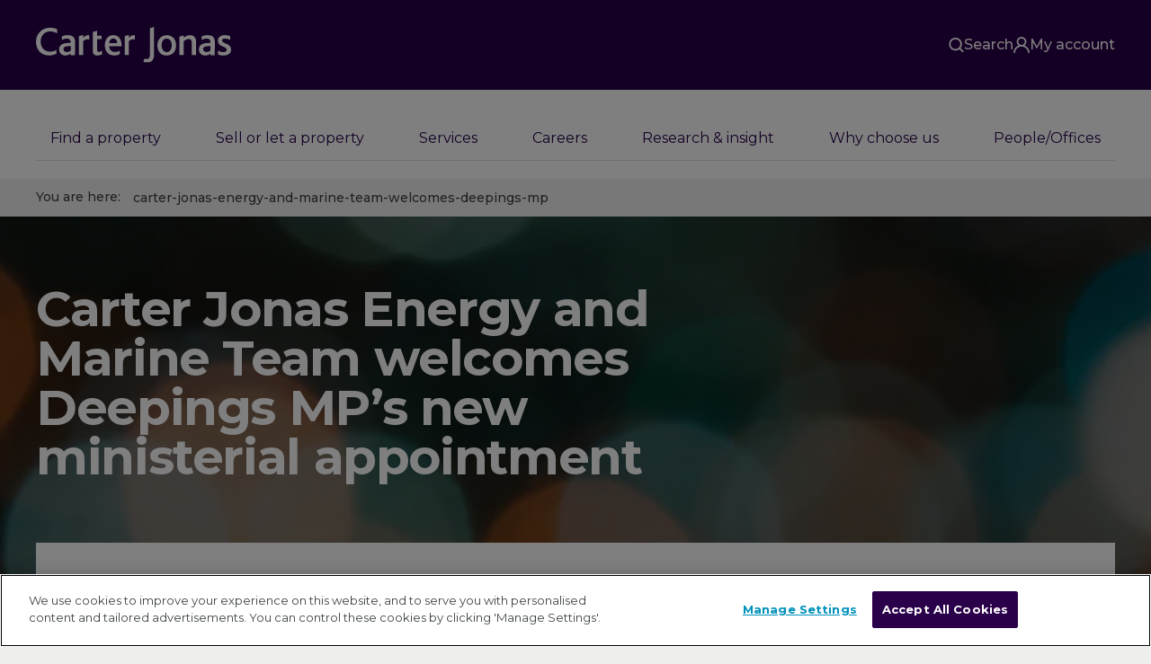

--- FILE ---
content_type: text/html; charset=utf-8
request_url: https://www.carterjonas.co.uk/news-and-events/archive/september-12/carter-jonas-energy-and-marine-team-welcomes-deepings-mp
body_size: 39299
content:



<!DOCTYPE html>

<html>
<head>
    <!-- <link rel="stylesheet" href="/css/app.css" /> -->
    <link rel="dns-prefetch" href="https://maps.googleapis.com/" />
    <link rel="dns-prefetch" href="https://maps.gstatic.com/" />
    <link rel="dns-prefetch" href="https://www.google-analytics.com/" />
    <link rel="dns-prefetch" href="https://www.google.com/" />
    <link rel="dns-prefetch" href="https://www.google.co.uk/" />
    <link rel="dns-prefetch" href="http://www.googleadservices.com/" />
    <link rel="dns-prefetch" href="https://www.gstatic.com/" />
    <link rel="dns-prefetch" href="https://bat.bing.com/" />
    <link rel="dns-prefetch" href="https://csi.gstatic.com/" />
    <link rel="dns-prefetch" href="https://googleads.g.doubleclick.net/" />

    <link rel="preconnect" href="https://maps.googleapis.com/" />
    <link rel="preconnect" href="https://maps.gstatic.com/" />
    <link rel="preconnect" href="https://www.google-analytics.com/" />
    <link rel="preconnect" href="https://www.google.com/" />
    <link rel="preconnect" href="https://www.google.co.uk/" />
    <link rel="preconnect" href="http://www.googleadservices.com/" />
    <link rel="preconnect" href="https://www.gstatic.com/" />
    <link rel="preconnect" href="https://bat.bing.com/" />
    <link rel="preconnect" href="https://csi.gstatic.com/" />
    <link rel="preconnect" href="https://googleads.g.doubleclick.net/" />

    <script async src="https://www.googleoptimize.com/optimize.js?id=OPT-P93M6Z3"></script>



    <link rel="preload" href="/assets/dist/d9e1c2c1e955e52aca0c2ac7867455ee.woff2" as="font" crossorigin>

<meta charset="utf-8">
<meta http-equiv="x-ua-compatible" content="ie=edge">
<meta name="viewport" content="width=device-width, initial-scale=1">
    <title>energy, solar pv, marine</title>
        <meta name="description" content="6 September 2012, The Peterborough office of property consultancy Carter Jonas – which is where the headquarters of the firm’s national energy &amp; marine team is based - has welcomed the appointment of one of the region’s members of parliament as the new Energy Minister.
">
        <link rel="canonical" href="https://www.carterjonas.co.uk/news-and-events/archive/september-12/carter-jonas-energy-and-marine-team-welcomes-deepings-mp" />
        <meta property="og:type" content="article" />
        <meta property="og:site_name" content="Carter Jonas" />
        <meta property="og:locale" content="en_GB" />
        <meta property="og:title" content="energy, solar pv, marine" />
            <meta property="og:description" content="6 September 2012, The Peterborough office of property consultancy Carter Jonas – which is where the headquarters of the firm’s national energy &amp; marine team is based - has welcomed the appointment of one of the region’s members of parliament as the new Energy Minister.
" />
            <meta property="og:url" content="https://www.carterjonas.co.uk/news-and-events/archive/september-12/carter-jonas-energy-and-marine-team-welcomes-deepings-mp" />
            <meta property="og:image" content="https://www.carterjonas.co.uk/-/media/images/dummy/single-header-bg.ashx" />
            <meta property="article:published_time" content="21/09/2012 09:06:00" />
        <meta name="twitter:card" content="summary_large_image">
        <meta name="twitter:site" content="@carterjonas">
        <meta name="twitter:creator" content="@carterjonas">
        <meta name="twitter:domain" content="https://www.carterjonas.co.uk/">
            <meta name="twitter:title" content="energy, solar pv, marine">
            <meta name="twitter:description" content="6 September 2012, The Peterborough office of property consultancy Carter Jonas – which is where the headquarters of the firm’s national energy &amp; marine team is based - has welcomed the appointment of one of the region’s members of parliament as the new Energy Minister.
">
            <meta name="twitter:image:src" content="https://www.carterjonas.co.uk/-/media/images/dummy/single-header-bg.ashx">
                <meta name="twitter:image:alt" content="Blurred circular lights" />

<link rel="apple-touch-icon" sizes="180x180" href="/assets/app/general/img/favicons/apple-touch-icon.png">
<link rel="icon" type="image/png" sizes="32x32" href="/assets/app/general/img/favicons/favicon-32x32.png">
<link rel="icon" type="image/png" sizes="16x16" href="/assets/app/general/img/favicons/favicon-16x16.png">
<link rel="manifest" href="/assets/app/general/img/favicons/manifest.json">
<link rel="mask-icon" href="/assets/app/general/img/favicons/safari-pinned-tab.svg" color="#2a004a">
<meta name="theme-color" content="#ffffff">


        <style id="criticalcss">body{font-family:Montserrat,sans-serif;font-weight:400}.title,.title-l,.title-m,.title-s,.title-xs,.title-xxs,h1,h2,h3,h4,h5,h6{padding:0;display:block;font-weight:400;margin:0 0 .5em;position:relative}.title,h1{font-family:Montserrat,sans-serif;font-weight:700;font-size:2.25rem;line-height:1.05556;letter-spacing:-.025em}@media (min-width:64em){.title,h1{font-size:3.4375rem;line-height:1}}.title--outline{font-family:nimbus-sans-novus-outline-black,sans-serif;font-weight:700}.title-l,h2{font-family:Montserrat,sans-serif;font-weight:700;font-size:1.875rem;line-height:1.06667;letter-spacing:-.025em;color:#2a004a}@media (min-width:64em){.title-l,h2{font-size:2.25rem;line-height:1.05556}}.title-m,h3{font-size:1.875rem;line-height:1.06667;letter-spacing:-.025em}.title-m,.title-s,h3,h4{font-family:Montserrat,sans-serif;font-weight:700}.title-s,h4{font-size:1.5rem;line-height:1.08333}@media (min-width:64em){.title-s,h4{font-size:1.875rem;line-height:1.33333}}.title-xs,h5{font-size:1.5rem;line-height:1.08333;letter-spacing:-.025em}.title-xs,.title-xxs,h5,h6{font-family:Montserrat,sans-serif;font-weight:700}.title-xxs,h6{font-size:1.375rem;line-height:1.36364}.title-xxxs{font-weight:700;font-size:1.25rem}.title-light,.title-xxxs{font-family:Montserrat,sans-serif;text-transform:none;line-height:1.2}.title-light{display:block;font-size:1.875rem;font-weight:400;letter-spacing:-.025em;color:#2a004a;margin-bottom:.76667em}img{display:block;max-width:100%;border:0}a{cursor:pointer;text-decoration:none;color:#2a004a}p{margin:0 0 1.625em}.title-blue,.title-purple{color:#2a004a}.title-white{color:#fff}.visually-hidden,[name=google_conversion_frame]{position:absolute!important;clip:rect(1px 1px 1px 1px);clip:rect(1px,1px,1px,1px);padding:0!important;border:0!important;height:1px!important;width:1px!important;overflow:hidden}.grid{position:relative}.grid:after,.grid:before{clear:both;content:"";display:block}.grid.no-gutter{margin-left:0;margin-right:0}.grid.no-gutter>.grid__item{padding-left:0;padding-right:0}.grid--flex{display:-ms-flexbox;display:flex;-ms-flex-align:stretch;align-items:stretch;-ms-flex-wrap:wrap;flex-wrap:wrap}.grid--flex>.grid__item{float:none;display:-ms-flexbox;display:flex;vertical-align:top}@media (min-width:64em){.grid--flex-centered{display:-ms-flexbox;display:flex;-ms-flex-align:center;align-items:center}.grid--flex-inversed{display:-ms-flexbox;display:flex;-ms-flex-direction:row-reverse;flex-direction:row-reverse}}.grid--centered{-ms-flex-align:center;align-items:center}.grid__item{width:100%;position:relative;float:left;box-sizing:border-box;min-height:1px}.grid__item--flex{display:-ms-flexbox;display:flex;-ms-flex-align:stretch;align-items:stretch}.grid--12>.grid__item--span-1{width:8.33333%}.grid--12>.grid__item--span-2{width:16.66667%}.grid--12>.grid__item--span-3{width:25%}.grid--12>.grid__item--span-4{width:33.33333%}.grid--12>.grid__item--span-5{width:41.66667%}.grid--12>.grid__item--span-6{width:50%}.grid--12>.grid__item--span-7{width:58.33333%}.grid--12>.grid__item--span-8{width:66.66667%}.grid--12>.grid__item--span-9{width:75%}.grid--12>.grid__item--span-10{width:83.33333%}.grid--12>.grid__item--span-11{width:91.66667%}.grid--12>.grid__item--span-12{width:100%}@media only screen and (min-width:48em){.grid--12>.grid__item--span-tablet-1{width:8.33333%}.grid--12>.grid__item--col-tablet-1{margin-right:-100%;left:0}.grid--12>.grid__item--span-tablet-2{width:16.66667%}.grid--12>.grid__item--col-tablet-2{margin-right:-100%;left:8.33333%}.grid--12>.grid__item--span-tablet-3{width:25%}.grid--12>.grid__item--col-tablet-3{margin-right:-100%;left:16.66667%}.grid--12>.grid__item--span-tablet-4{width:33.33333%}.grid--12>.grid__item--col-tablet-4{margin-right:-100%;left:25%}.grid--12>.grid__item--span-tablet-5{width:41.66667%}.grid--12>.grid__item--col-tablet-5{margin-right:-100%;left:33.33333%}.grid--12>.grid__item--span-tablet-6{width:50%}.grid--12>.grid__item--col-tablet-6{margin-right:-100%;left:41.66667%}.grid--12>.grid__item--span-tablet-7{width:58.33333%}.grid--12>.grid__item--col-tablet-7{margin-right:-100%;left:50%}.grid--12>.grid__item--span-tablet-8{width:66.66667%}.grid--12>.grid__item--col-tablet-8{margin-right:-100%;left:58.33333%}.grid--12>.grid__item--span-tablet-9{width:75%}.grid--12>.grid__item--col-tablet-9{margin-right:-100%;left:66.66667%}.grid--12>.grid__item--span-tablet-10{width:83.33333%}.grid--12>.grid__item--col-tablet-10{margin-right:-100%;left:75%}.grid--12>.grid__item--span-tablet-11{width:91.66667%}.grid--12>.grid__item--col-tablet-11{margin-right:-100%;left:83.33333%}.grid--12>.grid__item--span-tablet-12{width:100%}.grid--12>.grid__item--col-tablet-12{margin-right:-100%;left:91.66667%}}@media only screen and (min-width:64em){.grid--12>.grid__item--span-desktop-1{width:8.33333%}.grid--12>.grid__item--col-desktop-1{margin-right:-100%;left:0}.grid--12>.grid__item--span-desktop-2{width:16.66667%}.grid--12>.grid__item--col-desktop-2{margin-right:-100%;left:8.33333%}.grid--12>.grid__item--span-desktop-3{width:25%}.grid--12>.grid__item--col-desktop-3{margin-right:-100%;left:16.66667%}.grid--12>.grid__item--span-desktop-4{width:33.33333%}.grid--12>.grid__item--col-desktop-4{margin-right:-100%;left:25%}.grid--12>.grid__item--span-desktop-5{width:41.66667%}.grid--12>.grid__item--col-desktop-5{margin-right:-100%;left:33.33333%}.grid--12>.grid__item--span-desktop-6{width:50%}.grid--12>.grid__item--col-desktop-6{margin-right:-100%;left:41.66667%}.grid--12>.grid__item--span-desktop-7{width:58.33333%}.grid--12>.grid__item--col-desktop-7{margin-right:-100%;left:50%}.grid--12>.grid__item--span-desktop-8{width:66.66667%}.grid--12>.grid__item--col-desktop-8{margin-right:-100%;left:58.33333%}.grid--12>.grid__item--span-desktop-9{width:75%}.grid--12>.grid__item--col-desktop-9{margin-right:-100%;left:66.66667%}.grid--12>.grid__item--span-desktop-10{width:83.33333%}.grid--12>.grid__item--col-desktop-10{margin-right:-100%;left:75%}.grid--12>.grid__item--span-desktop-11{width:91.66667%}.grid--12>.grid__item--col-desktop-11{margin-right:-100%;left:83.33333%}.grid--12>.grid__item--span-desktop-12{width:100%}.grid--12>.grid__item--col-desktop-12{margin-right:-100%;left:91.66667%}}.grid--12{margin-left:-20px;margin-right:-20px}.grid--12>.grid__item{padding-left:20px;padding-right:20px}body{margin:0;background:#fff;color:#3f4444;font-size:16px;line-height:1.625}body.bg-grey{background:#eeefec}body.bg-grey-light{background:#f9f9f9}.container{padding-left:20px;padding-right:20px;box-sizing:border-box;max-width:1240px;margin:auto}.is-hidden{display:none}@media (min-width:48em) and (max-width:63.999em){.hidden-tablet{display:none}}@media (min-width:64em){.hidden-desktop{display:none}}@media (min-width:48em) and (max-width:63.999em){.visible-tablet{display:block}}@media (min-width:64em){.visible-desktop{display:block}}@media (max-width:63.999em){.visible-only-desktop{display:none}}.visibility-hidden{position:absolute;visibility:hidden;pointer-events:none}.db{display:block}[v-cloak]{display:none!important}.sublayout-white{padding:20px}@media (min-width:64em){.sublayout-white{background:#fff;padding:40px}}.sublayout-white__side{margin-bottom:30px}.sublayout-white__side-inner{background:#fff}.anchor-hidden,[v-cloak]{visibility:hidden}.anchor-hidden{position:relative;top:-57px}@media (min-width:64em){.anchor-hidden{top:-140px}}.button,.link{position:relative;display:-ms-inline-flexbox;display:inline-flex;-ms-flex-align:center;align-items:center;-ms-flex-pack:center;justify-content:center;text-decoration:underline;cursor:pointer;transition:color,background-color .3s ease;font-family:Montserrat,sans-serif;font-weight:500;color:#2a004a;font-size:1rem}.link--active,.link--brand-purple{color:#2a004a}.button,.link--cta{font-family:Montserrat,sans-serif;font-weight:700;text-decoration:none}.link--white{color:#fff}.button{border:0;padding:1.21429em 2.28571em;font-size:14px;line-height:normal;border-radius:3px;text-align:center;box-sizing:border-box}.button__inner{-ms-flex-pack:justify;justify-content:space-between}.button__inner,.button__text{display:-ms-flexbox;display:flex;-ms-flex-align:center;align-items:center;width:100%}.button__text{-ms-flex-pack:center;justify-content:center}.button--blue{color:#fff;background-color:#0092bc}.button--purple{color:#fff;background-color:#5f4077}.button--white-transparent{color:#fff;background-color:hsla(0,0%,100%,.3)}.button--dark-grey{color:#fff;background-color:#3f4444}.button--mobile-full{width:100%}@media (min-width:64em){.button--mobile-full{width:auto}}.button--mobile-wide{width:100%}@media (min-width:64em){.button--mobile-wide{width:auto}}.button-group{display:-ms-flexbox;display:flex}.button-group,.button-group .button{-ms-flex:1 1 auto;flex:1 1 auto}.space-empty{margin-top:0;margin-bottom:0}.space-xs{margin-top:1.25rem;margin-bottom:1.25rem}.space-ms{margin-top:1.875rem;margin-bottom:1.875rem}.space-s{margin-top:2.5rem;margin-bottom:2.5rem}.space-m{margin-top:3.125rem;margin-bottom:3.125rem}.space-l{margin-top:3.75rem;margin-bottom:3.75rem}.space-xl{margin-top:5rem;margin-bottom:5rem}@media (min-width:64em){.space-empty-desktop{margin-top:0;margin-bottom:0}.space-xs-desktop{margin-top:1.25rem;margin-bottom:1.25rem}.space-ms-desktop{margin-top:1.875rem;margin-bottom:1.875rem}.space-s-desktop{margin-top:2.5rem;margin-bottom:2.5rem}.space-m-desktop{margin-top:3.125rem;margin-bottom:3.125rem}.space-l-desktop{margin-top:3.75rem;margin-bottom:3.75rem}.space-xl-desktop{margin-top:5rem;margin-bottom:5rem}}.space-top-empty{margin-top:0}.space-top-xs{margin-top:1.25rem}.space-top-ms{margin-top:1.875rem}.space-top-s{margin-top:2.5rem}.space-top-m{margin-top:3.125rem}.space-top-l{margin-top:3.75rem}.space-top-xl{margin-top:5rem}@media (min-width:64em){.space-top-empty-desktop{margin-top:0}.space-top-xs-desktop{margin-top:1.25rem}.space-top-ms-desktop{margin-top:1.875rem}.space-top-s-desktop{margin-top:2.5rem}.space-top-m-desktop{margin-top:3.125rem}.space-top-l-desktop{margin-top:3.75rem}.space-top-xl-desktop{margin-top:5rem}}.space-bottom-empty{margin-bottom:0}.space-bottom-xs{margin-bottom:1.25rem}.space-bottom-ms{margin-bottom:1.875rem}.space-bottom-s{margin-bottom:2.5rem}.space-bottom-m{margin-bottom:3.125rem}.space-bottom-l{margin-bottom:3.75rem}.space-bottom-xl{margin-bottom:5rem}@media (min-width:64em){.space-bottom-empty-desktop{margin-bottom:0}.space-bottom-xs-desktop{margin-bottom:1.25rem}.space-bottom-ms-desktop{margin-bottom:1.875rem}.space-bottom-s-desktop{margin-bottom:2.5rem}.space-bottom-m-desktop{margin-bottom:3.125rem}.space-bottom-l-desktop{margin-bottom:3.75rem}.space-bottom-xl-desktop{margin-bottom:5rem}}.popup-container{display:none}.text,.textarea,input[type=search],input[type=text],textarea{box-sizing:border-box;border-radius:0;border:1px dotted #9ea1a1;outline:none;padding:.77778em 1em;transition:border-color .3s;color:#3f4444;line-height:20px;font-family:inherit}.ss-styleselect,.text,.textarea,input[type=search],input[type=text],textarea{width:100%;background-color:#fff;-webkit-appearance:none;font-size:18px;height:50px}.ss-styleselect{margin:0 auto;padding:13px 15px;padding-right:35px;color:#2a004a;line-height:1;border:1px dotted #3f4444;-moz-appearance:none;border-radius:0;font-family:Montserrat,sans-serif;font-weight:400}@media (min-width:64em){.form-line{display:-ms-flexbox;display:flex}}.form-line .form-col{margin-bottom:1.25rem}@media (min-width:64em){.form-line .form-col{-ms-flex-positive:1;flex-grow:1;margin-bottom:0}.form-line .form-col:not(:last-child){margin-right:-1px}}.form-line .form-col:last-child{margin-bottom:0}.find-property{background:#fff}.find-property__notification{position:relative;bottom:-1.875rem;margin:0 -1.25rem}@media (min-width:64em){.find-property__notification{margin:0;position:absolute;left:1.25rem;right:1.25rem;bottom:0}}.choices{position:relative;margin-bottom:24px;font-size:18px}.choices[data-type*=select-one]{cursor:pointer}.choices[data-type*=select-one] .choices__inner{padding-bottom:7.5px}.choices[data-type*=select-one] .choices__input{display:block;width:100%;padding:10px;border-bottom:1px solid #9ea1a1;background-color:#fff;margin:0}.choices[data-type*=select-one] .choices__button{padding:0;background-size:8px;height:100%;position:absolute;top:50%;right:0;margin-top:-10px;margin-right:25px;height:20px;width:20px;border-radius:10em;opacity:.5}.choices__inner{display:inline-block;vertical-align:top;width:100%;background-color:#fff;box-sizing:border-box;padding:.22222em .88889em;border:1px dotted #9ea1a1;font-size:18px;overflow:hidden;height:50px}.choices__list{margin:0;padding-left:0;list-style:none}.choices__list--single{display:inline-block;padding:4px 16px 4px 4px;box-sizing:border-box;width:100%;vertical-align:middle}.choices__list--dropdown{display:none;z-index:1;position:absolute;width:100%;box-sizing:border-box;background-color:#fff;border:1px dotted #9ea1a1;top:100%;margin-top:-1px;border-bottom-left-radius:2.5px;border-bottom-right-radius:2.5px;overflow:hidden;font-family:Montserrat,sans-serif;font-weight:400;font-style:italic;font-size:18px}.choices__list--dropdown .choices__list{color:#3f4444;position:relative;max-height:300px;padding:0 10px 10px;overflow:auto;-webkit-overflow-scrolling:touch;will-change:scroll-position}.login-panel{position:absolute;display:none}.nojs img.lazyload,.nojs img.swiper-lazy{display:none}.lazyload,.lazyloading,.swiper-lazy,.swiper-lazy-loading{transition:opacity .3s;opacity:0}.lazyload--bg,.lazyloaded,.lazyloading--bg,.swiper-lazy--bg,.swiper-lazy-loaded,.swiper-lazy-loading--bg{opacity:1}img[data-sizes=auto]{display:block;width:100%}.nav{display:-ms-flexbox;display:flex;list-style:none;margin:0;padding:0}.nav--aux>.nav__item{position:relative;z-index:2}.nav--aux>.nav__item>.nav__link{padding:.625rem 18px;background-color:#300054}.nav--aux .nav__link{color:inherit;display:block}.nav--aux .nav__link span:after{transition:all .3s ease;content:"";position:absolute;width:100%;top:100%;left:0;margin-top:2px;border-bottom:1px solid #fff;opacity:0}.nav--aux .nav__sub{position:absolute;opacity:0;z-index:-1}.nav--main{-ms-flex-direction:column;flex-direction:column}@media (min-width:64em){.nav--main{-ms-flex-direction:row;flex-direction:row;min-height:90px}.nav--main .nav__item.nav__item--main{box-sizing:border-box;display:-ms-inline-flexbox;display:inline-flex}.nav--main .nav__link.nav__link--main{display:-ms-flexbox;display:flex;-ms-flex-align:center;align-items:center;text-align:center;padding:10px 20px;box-sizing:border-box;font-size:.9375rem;color:#2a004a;font-family:Montserrat,sans-serif;font-weight:700}}@media (min-width:64em) and (min-width:80em){.nav--main .nav__link.nav__link--main{padding:10px 27px}}@media (min-width:64em) and (min-width:1024px) and (max-width:1024px) and (orientation:landscape){.nav--main .nav__link.nav__link--main{padding:10px 15px}}.card{margin-left:-1.25rem;margin-right:-1.25rem;padding:1.875rem 1.25rem;-ms-flex:1;flex:1 1 0%}@media (min-width:64em){.card{margin-left:0;margin-right:0;padding:1.875rem}}.card__title{display:block;font-family:Montserrat,sans-serif;font-weight:700;font-size:1.375rem;color:#fff;margin:0 0 .5em}.card__title--purple{color:#2a004a}.card__title--green{color:#003f2d}.card__title--blue,.card__title--blue a{color:#0092bc}.card__title--dark-purple{color:#2a004a}@media (min-width:64em){.card__title{font-size:1.5rem;line-height:1.625rem;margin:0 0 1em}}.card__pre-title{font-size:.875rem;font-family:Montserrat,sans-serif;font-weight:700;padding:0 0 1rem;margin:0 0 1.1rem;position:relative;color:#2a004a}.card__pre-title--bigger{font-size:1rem}@media (min-width:64em){.card__img-top{position:absolute;display:block;height:100%;width:100%;top:0;left:0;-o-object-fit:cover;font-family:object-fit\:cover;object-fit:cover}}.card__img-top-wrapper{position:relative;display:block;margin:0 0 1.5rem}@media (min-width:64em){.card__img-top-wrapper{height:163px}}.card__image-area{width:110px;float:left;margin:0 30px 20px 0}.card__image-area--l{display:none;width:160px}@media (min-width:64em){.card__image-area--l{display:block;margin-bottom:0}}.card__content-area{padding-left:140px}.card__content-area--l{padding-left:0}@media (min-width:64em){.card__content-area--l{padding-left:190px}}.card--purple{background:#2a004a;color:#fff}.card--green{background:#00966c;color:#fff}.card--purple-light{background:#350d53;color:#fff}.card--new-blue{background:#87c1db;color:#2a004a}.card--blue{background:#0092bc;color:#fff}.card--blue-medium{background:#009cd0;color:#fff}.card--blue-mid-light{color:#fff;background:#33a8c9}.card--grey{background:#eeefec}.card--white{background:#fff}.card--no-margin{margin:0}.card--no-margin-v{margin-left:0;margin-right:0}.card--no-padding{padding:0}@media (min-width:64em){.card--no-padding{padding:0}.card--no-padding-v{padding-left:0;padding-right:0}}.card--border{border-style:solid;border-color:#ccc;border-width:1px 0}.card--full-border{border:1px solid #ccc}@media (min-width:64em){.card--condensed .card__title{font-size:.875rem;margin:0 0 .92857em}.card--condensed .card__text{font-size:1.25rem;line-height:1.5em;margin-bottom:.8em}}.card--get-in-touch{padding-top:24px;position:relative;background:#fff;opacity:0;transition:opacity .5s;opacity:1}@media (min-width:64em){.card--get-in-touch{margin-left:0;margin-right:0}}.card--get-in-touch p{margin-bottom:1.375em}.card--get-in-touch .card__container{padding-right:20px}@media (min-width:64em){.card--get-in-touch .card__container{padding-right:30px}}.card--get-in-touch .card__pre-title{margin-bottom:14px}.card--get-in-touch .card__title{font-size:1.375rem;margin-bottom:.25em;position:relative}@media (min-width:64em){.card--get-in-touch .card__title{font-size:1.4375rem;margin-bottom:.33333em}}.card--get-in-touch .card__bold-text{margin-bottom:.4375rem}@media (min-width:64em){.card--get-in-touch .card__bold-text{margin-bottom:.875rem}}.card--get-in-touch .card__text-smaller{margin-bottom:1.25rem}.card--get-in-touch .link--cta+.link--cta{margin-top:.3125rem;margin-bottom:-5px}.card--get-in-touch .title-light{font-size:1.5rem;color:#3f4444;position:relative}.card--get-in-touch .title-light+.card__title{margin-top:.79167em}.card--get-in-touch-personal{padding-right:0;padding-left:0;padding-bottom:0}.card--get-in-touch-personal .card__top{padding:0 20px}@media (min-width:64em){.card--get-in-touch-personal .card__top{padding:0 30px}}.card--get-in-touch-personal .ss-styleselect__wrapper{margin-bottom:20px}@media (min-width:64em){.card--get-in-touch-personal .ss-styleselect__wrapper{margin-bottom:30px}}.card--get-in-touch-personal:not(.is-slider-ready) .swiper-container{overflow:hidden}.card--get-in-touch-noselect .person-card .vcard-link{display:none}.card--get-in-touch-noselect .vcard-link{position:absolute;top:20px;right:20px}@media (min-width:64em){.card--get-in-touch-noselect .vcard-link{top:10px;right:10px}}.card--flex{display:-ms-flexbox;display:flex;-ms-flex-direction:column;flex-direction:column;-ms-flex-align:start;align-items:flex-start}.card--flex .card__text-smaller{-ms-flex-positive:1;flex-grow:1}.list{padding-left:0}.list__item{display:block;padding:0 1.25rem;margin:0 -1.25rem;font-family:Montserrat,sans-serif;font-weight:500;color:#2a004a;position:relative;letter-spacing:-.025em}@media (min-width:64em){.list__item{padding:0 1.875rem;margin:0 -1.875rem}}.list__link{color:#2a004a;display:block;border:0 dotted #c8c9c7;border-bottom-width:1px;padding:15px 20px 16px 0;position:relative;margin:0;line-height:1.2}.list__link--flex{display:-ms-flexbox;display:flex;-ms-flex-align:center;align-items:center}.single-header{color:#fff;padding:3.75rem 0;position:relative}@media (min-width:64em){.single-header{padding:5rem 0}}.single-header__bg{background-color:#3f4444;position:absolute;top:0;left:0;width:100%;height:100%;background-size:cover;background-position:50%}.single-header__title,.single-header__title span{display:block;margin:0;letter-spacing:-1.5px}.single-header__text{display:block;margin:1.25rem 0;max-width:520px}@media (min-width:64em){.single-header .container{display:-ms-flexbox;display:flex;-ms-flex-align:center;align-items:center}}.with-gallery .swiper-container{margin:-3.75rem 0}@media (min-width:64em){.with-gallery .swiper-container{margin:-5rem 0}.with-gallery .swiper-container+.single-header__inner{top:5rem;width:100%}}.with-gallery .swiper-slide{height:auto;width:100%!important}@media (min-width:64em){.with-gallery .swiper-slide .container{padding-top:5rem;padding-bottom:5rem}}.with-gallery .swiper-img{top:0;left:0;position:absolute;width:100%;height:100%;-o-object-fit:cover;font-family:object-fit\:cover;object-fit:cover}.with-gallery.hero--big-indents{display:-ms-flexbox;display:flex;-ms-flex-align:stretch;align-items:stretch}.with-gallery.hero--big-indents .swiper-slide .container{padding-top:80px;padding-bottom:130px}@media (min-width:64em){.with-gallery.hero--big-indents .swiper-container+.hero__content{top:60px;width:100%}.with-gallery--padded .swiper-slide .container{padding-bottom:7.8125rem}}.divisional{background:#fff;padding:20px}.divisional__title{color:#2a004a;font-size:1.5rem;padding:10px 0 20px;margin-bottom:17px;line-height:1.25}@media (min-width:64em){.divisional__title{font-size:1.875rem;padding:18px 0 30px;margin-bottom:25px}}.divisional__description{font-size:.875rem;color:#3f4444;letter-spacing:-.025em;margin-bottom:10px;line-height:1.5rem}.divisional__tiles{display:none}@media (min-width:64em){.divisional__double-tile,.divisional__tiles{display:-ms-flexbox;display:flex;-ms-flex-wrap:wrap;flex-wrap:wrap}.divisional__double-tile{height:100%}}.tile{display:block;position:relative;box-sizing:border-box;padding:25px 35px 25px 40px;width:50%;min-height:270px;color:#fff}.tile--white{background-color:#fff;color:#2a004a}.tile--purple{background-color:#2a004a}.tile--green{background-color:#00966c}.tile--blue{background-color:#0092bc}.tile--yellow{background-color:#ffa300}.tile--red{background-color:#e4002b}.tile--quote{display:-ms-flexbox;display:flex;-ms-flex-direction:column;flex-direction:column;-ms-flex-pack:center;justify-content:center;padding-right:0}.tile--quote .tile__quote-copy{-ms-flex:0 1 auto;flex:0 1 auto;margin:0 0 10px;position:relative;padding-left:48px;padding-right:15px;font-size:1.375rem;line-height:1.25;font-family:Montserrat,sans-serif;font-weight:400;font-style:italic}.tile--value{display:-ms-flexbox;display:flex;-ms-flex-align:center;align-items:center}.tile--value .tile__inner{max-width:265px}.tile--value .tile__title{font-size:1em;font-family:Montserrat,sans-serif;font-weight:700}.main-header{background-color:#fff;color:#2a004a;display:block;box-sizing:border-box;width:100%;max-width:100%;z-index:3;font-family:Montserrat,sans-serif}.grid-2,.grid-3{display:grid;width:100%;grid-template-columns:repeat(1,minmax(0,1fr))}.grid-2{gap:3rem}@media screen and (min-width:1024px){.grid-2{grid-template-columns:repeat(2,minmax(0,1fr))}}.gap-30{gap:30px}.col-1{grid-column:span 1/span 1}.w-full{width:100%}.h-full{height:100%}.block{display:block}.border-box{box-sizing:border-box}.flex{display:-ms-flexbox;display:flex}.flex-row{-ms-flex-flow:row wrap;flex-flow:row wrap}.items-center{-ms-flex-align:center;align-items:center}.justify-between{-ms-flex-pack:justify;justify-content:space-between}.justify-end{-ms-flex-pack:end;justify-content:flex-end}.relative{position:relative}.list-none{list-style-type:none;padding:0;margin:0}.heading-h3{font-size:24px}.heading-h2,.heading-h3{line-height:1.25;font-weight:500;font-family:Montserrat,sans-serif;text-transform:none;display:block}.heading-h2{font-size:36px}.px-3{padding-left:.875rem;padding-right:.875rem}.mb-40{margin-bottom:40px}.overflow-hidden{overflow:hidden}.menu-bar{display:-ms-flexbox;display:flex;-ms-flex-flow:column nowrap;flex-flow:column nowrap;width:100%;max-width:100%;min-height:0;min-width:0;list-style-type:none;margin:0;font-size:1rem;margin-bottom:1.25rem;font-weight:600;box-sizing:border-box}.menu-bar__item--active>.mobile-submenu,.menu-bar__item--active>.submenu{transition:visibility 0s,display 0s,opacity .15s ease-out,transform .15s ease-out;visibility:visible;display:block;transform:translateY(0);opacity:1}.backdrop{position:fixed;inset:0;background:rgba(0,0,0,.25);z-index:-1;visibility:hidden;opacity:0;transition:visibility 0s .15s,opacity .15s ease-out}.submenu{left:0;right:0;transform-style:preserve-3d;transform:translateY(4px);transition:visibility 0s .15s,opacity .15s ease-out,transform .15s ease-out;padding-top:3rem;padding-bottom:3rem}.mobile-submenu,.submenu{position:absolute;background-color:#fff;width:100%;visibility:hidden;opacity:0}.mobile-submenu{inset:0;max-height:100vh;z-index:6;display:none;transition:visibility 0s .15s,display 0s .15s,opacity .15s ease-out,transform .15s ease-out}.mobile-menu{background-color:#fff;position:fixed;inset:0;display:block;opacity:1;z-index:5;max-height:100vh;overflow-y:auto;visibility:visible;transition:visibility 0s,display 0s,opacity .15s ease-out,transform .15s ease-out}.mobile-menu.hidden{display:none;opacity:0;visibility:hidden;transition:visibility 0s .15s,display 0s .15s,opacity .15s ease-out,transform .15s ease-out}.hero{color:#fff;position:relative;-ms-flex-align:center;align-items:center;background-color:#000}.hero__bg-container{position:absolute;top:0;left:0;right:0;bottom:0;overflow:hidden;background-color:#000}.hero__image{display:block;top:0;left:0;width:100%;height:100%;bottom:0;-o-object-fit:cover;font-family:object-fit\:cover;object-fit:cover}.hero__video{display:none;position:absolute;min-height:100%;min-width:100%;width:auto;height:auto;top:50%;left:50%;transform:translate(-50%,-50%)}.hero__content{position:relative;width:100%}.hero__title-shaded{font-size:1.875rem;font-family:Montserrat,sans-serif;font-weight:700;line-height:1;letter-spacing:-.025em}@media (min-width:64em){.hero__title-shaded{font-size:3.4375rem}}.hero__title-empty{font-size:2.25rem;font-family:nimbus-sans-novus-outline-black,sans-serif;font-weight:700;line-height:1;letter-spacing:-.025em}@media (min-width:64em){.hero__title-empty{font-size:3.4375rem}}.hero__copy{font-size:1.125rem;line-height:1.33333}@media (min-width:64em){.hero__copy{line-height:1.55556}}.hero__copy--margin{margin-top:18px;margin-bottom:18px}@media (min-width:64em){.hero__copy--margin{margin-top:20px;margin-bottom:20px}}.hero__cta{margin-top:25px}@media (min-width:64em){.hero__cta{margin-top:30px}}.hero--large{display:-ms-flexbox;display:flex;padding:30px 0;box-sizing:border-box}@media (min-width:64em){.hero--large{padding:25px 0 115px;height:500px}.hero--largest{height:600px}}.hero--big-indents{min-height:330px;padding:80px 0 150px;box-sizing:border-box;font-size:44px;margin-bottom:-130px}@media (min-width:64em){.hero--big-indents{padding:60px 0 180px;min-height:400px;margin-bottom:-180px}}.hero--content-card{padding-top:55px;background-color:transparent;box-sizing:border-box}@media (min-width:64em){.hero--content-card{padding-top:70px;min-height:500px}}.hero--content-card .hero__title{margin-bottom:30px}@media (min-width:64em){.hero--overlap-top{margin-top:-73px}.home .hero{margin-bottom:-87px}}.breadcrumbs{background-color:#f1f1f1;font-size:.875rem;font-family:Montserrat,sans-serif;font-weight:500}.breadcrumbs__inner{display:none;padding:.5625rem 0 .625rem}@media (min-width:64em){.breadcrumbs__inner{display:block}}.breadcrumbs__mobile-inner{padding:.875rem 0}@media (min-width:64em){.breadcrumbs__mobile-inner{display:none}}.breadcrumbs__list{list-style:none;margin:0;padding:0;display:inline-block;vertical-align:middle}.breadcrumbs__item{margin-left:10px}.breadcrumbs__item,.breadcrumbs__link{display:-ms-inline-flexbox;display:inline-flex;-ms-flex-align:center;align-items:center}.breadcrumbs__link{font-family:Montserrat,sans-serif;font-weight:500;font-size:inherit}.breadcrumbs--property-search{display:none}@media (min-width:64em){.breadcrumbs--property-search{display:block;padding:5px 30px 0}}.social-links{display:-ms-flexbox;display:flex;-ms-flex-pack:justify;justify-content:space-between;line-height:1;width:105px}.social-links__item{color:#fff;display:block}.social-links__item .icon{fill:#fff}.mobile-header{border-top:2px solid #2a004a;height:55px;background:#fff;position:absolute;top:0;left:0;width:100%;z-index:100;overflow:hidden}.mobile-header .container{display:-ms-flexbox;display:flex;-ms-flex-align:center;align-items:center;-ms-flex-pack:justify;justify-content:space-between;height:55px}.mobile-header__logo{display:-ms-inline-flexbox;display:inline-flex}.mobile-header .nav{font-size:0;-ms-flex-item-align:stretch;align-self:stretch}.mobile-header .nav__item{min-width:55px;display:-ms-inline-flexbox;display:inline-flex;-ms-flex-align:center;align-items:center;-ms-flex-pack:center;justify-content:center}.mobile-header .nav__item:last-child{margin-right:-20px}.mobile-header .optional-logo .icon{min-width:35%;max-width:35%;margin:10px 0;float:right}@media (min-width:64em){.mobile-header .optional-logo .icon{min-width:100%;max-width:100%}.mobile-header{display:none}}.hamburger{padding:0 20px;display:inline-block;cursor:pointer;font:inherit;color:inherit;text-transform:none;background-color:transparent;border:0;margin:0;overflow:visible}.hamburger-box{width:24px;height:21px;display:inline-block;position:relative}.hamburger-inner{display:block;top:50%;margin-top:-1.5px}.hamburger-inner,.hamburger-inner:after,.hamburger-inner:before{width:24px;height:3px;background-color:#000;border-radius:4px;position:absolute}.hamburger-inner:after,.hamburger-inner:before{content:"";display:block}.hamburger-inner:before{top:-9px}.hamburger-inner:after{bottom:-9px}.notification{display:-ms-flexbox;display:flex;background:#0092bc;color:#2a004a;font-family:Montserrat,sans-serif;font-weight:700;-ms-flex-pack:justify;justify-content:space-between;padding:1.5625rem 1.25rem;transition:all .3s ease}.notification,.notification__text{-ms-flex-align:center;align-items:center}.notification__text{font-size:.875rem;letter-spacing:-.025em;display:none}@media (min-width:64em){.notification__text{margin:0;display:-ms-inline-flexbox;display:inline-flex}}.notification__cta{-ms-flex:1 0 auto;flex:1 0 auto}@media (min-width:64em){.notification__cta .icon:last-child{margin-left:.625rem}.notification{padding:.9375rem 1.875rem}}.filter-panel{max-height:150px;position:relative;max-height:none;padding:10px 20px;background:#f1f1f1;transition:opacity .3s;opacity:1}.filter-panel__filters-controls,.filter-panel__main{opacity:0;transition:opacity .5s}.property-results{display:-ms-flexbox;display:flex}.property-results__items-wrapper{height:800px}.property-results__zero{display:none}.params{display:-ms-flexbox;display:flex;width:100%;-ms-flex-wrap:wrap;flex-wrap:wrap;line-height:1.625}.params dd,.params dt{border-top:1px solid #c8c9c7;margin:0;padding:.4375em 0 .5em;-ms-flex:0 1 50%;flex:0 1 50%}.params dt{font-family:Montserrat,sans-serif;font-weight:500;letter-spacing:-.025em}.params dt.spec{-ms-flex:0 1 100%;flex:0 1 100%}.params dd{text-align:right}.params dd.spec{-ms-flex:0 1 100%;flex:0 1 100%;border-top-width:0}.params__row{display:block}.params--light dd,.params--light dt{padding:.5625em 0 .625em;border-color:#ccc}.params--light dt:first-child,.params--light dt:first-child+dd{border-top:none}.params--light dt{-ms-flex:0 1 30%;flex:0 1 30%}.params--light dd{-ms-flex:0 1 70%;flex:0 1 70%}.params--bottom-border{border-bottom:1px solid #ccc}.params .tooltip{line-height:14px;margin-left:.3125em}.params__large-text{font-size:1rem;line-height:1.3125em}@media (min-width:64em){.params__large-text{font-size:1.5rem}}.params__huge-text{font-size:2.25rem;line-height:1.1em;font-family:Montserrat,sans-serif;font-weight:700;color:#2a004a}@media (min-width:64em){.params__huge-text{font-size:6.25rem}}.testimonials__item{text-align:left;position:relative;color:#2a004a;margin:0}@media (min-width:64em){.testimonials--careers{padding-bottom:46px}}.accordion{text-align:left;position:relative;margin:0 0 -1px;border-top:1px dotted #c8c9c7;border-bottom:1px dotted #c8c9c7}.accordion.is-opened .accordion__body{max-height:none}.accordion__head{padding:1.5625em .4375em;position:relative;text-decoration:none;color:#000;display:-ms-flexbox;display:flex;-ms-flex-pack:justify;justify-content:space-between;-ms-flex-align:center;align-items:center;font-family:Montserrat,sans-serif;font-weight:500;cursor:pointer}.accordion__title{font-size:1.125rem;line-height:1.16667;padding-right:.9375em}.accordion__summary{display:none;font-size:1rem;line-height:1.5625;font-family:Montserrat,sans-serif;font-weight:400;color:#616161}@media (min-width:64em){.accordion__summary{display:block}}.accordion__icon{display:block;margin-left:auto;position:relative;width:18px;height:18px;-ms-flex:0 0 auto;flex:0 0 auto}.accordion__icon:after,.accordion__icon:before{content:"";position:absolute;background:#2a004a;margin:auto;transition:.35s cubic-bezier(.23,1,.32,1)}.accordion__icon:before{width:2px;height:100%;left:0;right:0}.accordion__icon:after{width:100%;height:2px;top:0;bottom:0}@media (min-width:64em){.accordion__icon{width:26px;height:26px}}.accordion__body{max-height:0;overflow:hidden;position:relative;margin:0 -1.25em}@media (min-width:64em){.accordion__body{margin:0}}.accordion__content-inner{padding:1.25em;background-color:#f1f1f1}@media (min-width:64em){.accordion__content-inner{padding:2.5em}}.accordion__content-inner p{margin:0 0 1.5em}.accordion.is-opened .accordion__icon:before{transform:rotate(90deg)}.accordion.is-opened .accordion__icon:after{transform:rotate(180deg)}.accordion--mobile-only{border:0}.accordion--mobile-only .accordion__body{margin:0 20px}@media (min-width:64em){.accordion--mobile-only .accordion__body{max-height:none;margin:0}}.accordion--mobile-only .accordion__icon{width:10px;height:6px;line-height:0;font-size:0}@media (min-width:64em){.accordion--mobile-only .accordion__icon{display:none}}.accordion--mobile-only .accordion__icon:after,.accordion--mobile-only .accordion__icon:before{display:none}.accordion--mobile-only .accordion__icon-svg{width:6px;height:10px;fill:#2a004a;transform:rotate(90deg);transition:.35s cubic-bezier(.23,1,.32,1)}.accordion--mobile-only .accordion__head{padding:2.22222em 1.22222em;font-family:Montserrat,sans-serif;font-weight:700;color:#2a004a}@media (min-width:64em){.accordion--mobile-only .accordion__head{cursor:default;padding:0}}.accordion--mobile-only .accordion__title{font-size:1.125rem}@media (min-width:64em){.accordion--mobile-only .accordion__title{font-size:1.5rem;margin-bottom:1.25rem}}.accordion--mobile-only .accordion__content-inner{background:transparent;border-top:1px solid #f1f1f1;padding:20px 0}@media (min-width:64em){.accordion--mobile-only .accordion__content-inner{padding:0;border:0}}.accordion--mobile-only.is-opened .accordion__icon-svg{transform:rotate(-90deg)}.property-header{position:relative;padding-top:55px}.property-header__title{color:#fff;font-family:Montserrat,sans-serif;font-weight:500;background-color:#2a004a;font-size:18px;padding:1.125em;margin:0;z-index:2;position:relative;top:0;left:0;height:55px;display:-ms-flexbox;display:flex;-ms-flex-align:center;align-items:center;box-sizing:border-box;width:100%;white-space:nowrap}@media (min-width:64em){.property-header__title{display:block;width:auto;height:auto;overflow:visible;white-space:normal;font-size:2.25rem;top:.83333em;padding:.75em .75em .75em 2.11111em}}.property-header__tab{min-height:265px;display:-ms-flexbox;display:flex;background-color:#f1f1f1;overflow:hidden;position:relative}@media (min-width:64em){.property-header__tab{min-height:520px}}.property-header__nav{margin:0 -1.625em}@media (min-width:64em){.property-header__nav{margin:0;padding:15px 0;background-color:#e9e9e9}}.property-header__nav .container{display:-ms-flexbox;display:flex;-ms-flex-pack:justify;justify-content:space-between}.property-header__actions{background-color:#e9e9e9;position:fixed;z-index:1;left:0;bottom:0;right:0;padding:.1875rem 1.25rem;display:-ms-flexbox;display:flex}@media (min-width:64em){.property-header__actions{background:transparent;position:relative;display:-ms-flexbox;display:flex;padding:0;margin-left:1.875rem}}.property-header__actions .button{padding:1.21429em 1.42857em;-ms-flex:1 0 auto;flex:1 0 auto}.property-header .swiper-container{height:265px;overflow:hidden}.buttons-actions .button--remove-btn{display:none}.swiper-container{position:relative;width:100%;-ms-flex:1 1 100%;flex:1 1 100%;margin-left:auto;margin-right:auto;opacity:0;transition:opacity .5s;opacity:1;z-index:0}.swiper-container--gallery .swiper-img{position:relative;height:100%;-o-object-fit:cover;font-family:object-fit\:cover;object-fit:cover}@media (min-width:64em){.swiper-container--gallery .swiper-img{min-width:100%;-o-object-fit:fill;font-family:object-fit\:fill;object-fit:fill}}.swiper-container--gallery .swiper-slide{text-align:center;width:100%!important;background-color:#000}@media (min-width:64em){.swiper-container--gallery .swiper-slide+.swiper-slide{border-left:1px solid #fff}}.swiper-wrapper{position:relative;width:100%;height:100%;z-index:1;display:-ms-flexbox;display:flex;transition-property:transform;box-sizing:content-box}.swiper-slide{-ms-flex-negative:0;flex-shrink:0}.swiper-image__image-wrap{width:100%}.swiper-image__seo-image{position:absolute;height:0}.swiper-image__image{height:1px;width:100%;padding-bottom:66%;background-position:50%;background-size:cover;background-repeat:no-repeat}.case-studies{display:-ms-flexbox;display:flex}.case-studies__scroll-container{padding:30px 20px;width:100%;box-sizing:border-box;transform:translateZ(0)}@media (min-width:64em){.case-studies__scroll-container{width:60%;padding:10px 30px 20px;height:800px;overflow-y:scroll}}.case-studies__content{margin-top:30px}@media (min-width:64em){.case-studies__content{margin-top:20px}}.case-studies__map-container{width:40%;display:none}@media (min-width:64em){.case-studies__map-container{display:block}}.case-studies__secondary-wrapper{display:none}.case-studies__secondary-wrapper.is-active{display:block}.case-studies__no-results{margin-top:20px}.case-studies__item{color:inherit;-webkit-user-select:none;-moz-user-select:none;-ms-user-select:none;user-select:none}.case-studies__item-content{padding:15px 20px;width:100%;display:-ms-flexbox;display:flex;box-sizing:border-box;-ms-flex-align:start;align-items:flex-start;-ms-flex-direction:column;flex-direction:column;-ms-flex-positive:1;flex-grow:1}@media (min-width:64em){.case-studies__item-content{padding:25px 30px}}.case-studies__image-wrap{width:100%}.case-studies__seo-image{position:absolute;height:0}.case-studies__image{height:1px;width:100%;padding-bottom:44%;background-position:50%;background-size:cover;background-repeat:no-repeat}.case-studies__filters--single .filters__item{width:100%;max-width:50%}@media (min-width:64em){.case-studies__filters--single .filters__item{width:260px}}.filters{display:-ms-flexbox;display:flex;-ms-flex-align:center;align-items:center;-ms-flex-pack:end;justify-content:flex-end}.filters__title{display:none;margin-right:20px;font-family:Montserrat,sans-serif;font-weight:400;font-style:italic;font-size:1.125rem;-ms-flex-negative:0;flex-shrink:0}@media (min-width:64em){.filters__title{display:block}}.filters__wrapper{display:-ms-flexbox;display:flex;width:100%}@media (min-width:64em){.filters__wrapper{width:530px}}.filters__item{width:50%;height:50px;margin-right:20px}.filters__item:last-child{margin-right:0}@media (min-width:64em){.filters__item{margin-right:10px}}.filters__item--single{width:100%}@media (min-width:64em){.filters__item--single{width:260px}}.vcard-link{background-color:#2a004a;padding:3px;font-size:13px;color:#fff;display:inline-block;line-height:1;z-index:2}.vcard-link .icon{fill:currentColor;margin-right:2px}.case-study-header-bg{position:absolute;z-index:-1;min-height:260px;width:100%;background-color:#3f4444}@media (min-width:64em){.case-study-header-bg{min-height:956px}}.case-study-header-bg img{position:absolute;top:0;left:0;width:100%;height:100%;-o-object-fit:cover;font-family:object-fit\:cover;object-fit:cover}.case-study-header{padding:55px 0 40px;box-sizing:border-box;color:#fff}@media (min-width:64em){.case-study-header{padding:90px 0 75px;min-height:290px}}.office-card__content{padding:0 20px 20px}.office-card__img{width:240px;height:160px;-o-object-fit:cover;font-family:object-fit\:cover;object-fit:cover}.office-card--hero{padding-top:120px}@media (min-width:64em){.office-card--hero{padding-top:30px;width:410px}.office-card--hero .office-card__narrow{padding-right:20px}}.header-filter{border-bottom:1px solid #ccc;padding-bottom:20px}@media (min-width:64em){.header-filter{display:-ms-flexbox;display:flex;-ms-flex-pack:justify;justify-content:space-between;-ms-flex-align:start;align-items:flex-start}}.header-filter__filter{opacity:0;transition:opacity .5s}.news-header-bg{position:absolute;z-index:-1;background-repeat:no-repeat;background-position:50% 50%;background-size:cover;min-height:400px;width:100%;background-color:#3f4444}@media (min-width:64em){.news-header-bg{min-height:956px}}.news-header{padding:55px 0 20px;box-sizing:border-box;color:#fff}@media (min-width:64em){.news-header{padding:75px 0 40px;min-height:290px}}.news-header__title{font-size:1.875rem}@media (min-width:64em){.news-header__title{max-width:760px;font-size:3.4375rem}}.event-header-bg{position:absolute;background-color:#3f4444;z-index:-1;background-repeat:no-repeat;background-position:50% 50%;background-size:cover;min-height:400px;width:100%}@media (min-width:64em){.event-header-bg{min-height:956px}}.event-header{padding:55px 0 20px;box-sizing:border-box;color:#fff}@media (min-width:64em){.event-header{padding:75px 0 40px;min-height:290px;display:-ms-flexbox;display:flex;-ms-flex-align:center;align-items:center;-ms-flex-line-pack:stretch;align-content:stretch;-ms-flex-pack:justify;justify-content:space-between;width:100%}.event-header:after,.event-header:before{display:none}}.event-header__title{font-size:30px}@media (min-width:64em){.event-header__title{max-width:760px;margin-bottom:0;font-size:3.4375rem}.event-header__date-area{text-align:right}}.site-search{position:absolute;display:none}.vacancies{opacity:0;transition:opacity .5s}.appraisal-container{background-color:#00966c;min-height:100%;display:-ms-flexbox;display:flex;-ms-flex-direction:column;flex-direction:column}.appraisal-container__main{-ms-flex-positive:1;flex-grow:1;position:relative;padding:20px 0 40px;z-index:1}@media (min-width:64em){.appraisal-container__main{padding:40px 100px 40px 0;display:-ms-flexbox;display:flex;-ms-flex-align:center;align-items:center;-ms-flex-pack:center;justify-content:center}}.appraisal-container__footer{background-color:rgba(0,63,45,.1);padding:40px 0 30px}@media (min-width:64em){.appraisal-container__footer{padding:50px 0}.appraisal-page .wrap{box-sizing:border-box;display:-ms-flexbox;display:flex;min-height:100vh}}.property-wizard__preloader{position:absolute;z-index:5;top:50%;left:50%;transform:translate(-50%,-50%)}@media (min-width:64em){.enquiries-sublayout{max-height:300px;overflow:hidden}}.office-links{font-size:18px}.office-links__subtitle{margin-top:1rem;margin-bottom:.3125rem}.preloader{width:100%;height:70px;text-align:center}.preloader__inner{width:70px;height:70px;margin:0 auto;border-radius:50%;border-top-color:transparent;border-left-color:transparent;border-right-color:transparent;box-shadow:5px 5px 1px rgba(127,99,148,.9);animation:a .69s infinite linear}@keyframes a{to{transform:rotate(1turn)}}.shade{background-color:#000}.shade .shade__bg:after{content:"";position:absolute;top:0;bottom:0;right:0;left:0;opacity:.3;background:#000}.shade--30 .shade__bg:after{opacity:.3}.shade--50 .shade__bg:after{opacity:.5}.cookie-bar{display:none;width:100%;position:fixed;bottom:0;left:0;z-index:2;box-shadow:0 -1px 20px 0 rgba(0,0,0,.25);box-sizing:border-box}.cookie-bar h3{padding-bottom:15px;margin-bottom:0;margin-right:50px;color:#3f4444;font-family:Montserrat,sans-serif;font-weight:500;font-size:1.0625rem;text-transform:none}.info-sticky-bar{display:none;top:20px;width:100%;position:fixed;z-index:2}.info-sticky-bar__inner{padding:50px 0 5px 5px;background-color:#0092bc;color:#fff;font-size:12px;line-height:1.25}@media (min-width:64em){.info-sticky-bar__close-text{display:inline-block;font-size:.875rem;vertical-align:middle;margin-right:15px}}@media (min-width:48em) and (max-width:63.999em){.no-navigation .info-sticky-bar__inner{padding-top:5px}}@media (min-width:64em){.no-navigation .info-sticky-bar__inner{padding-top:10px}}.featured-article-tile{display:-ms-flexbox;display:flex}.featured-article-tile__item{-webkit-user-select:none;-moz-user-select:none;-ms-user-select:none;user-select:none}.featured-article-tile__item-content-wrapper{padding:20px 30px 30px;width:100%;display:-ms-flexbox;display:flex;box-sizing:border-box;-ms-flex-align:start;align-items:flex-start;-ms-flex-direction:column;flex-direction:column;-ms-flex-positive:1;flex-grow:1}@media (max-width:63.999em){.featured-article-tile__item-content-wrapper{padding:20px 20px 15px}}@media (max-width:47.999em){.featured-article-tile__item-content-wrapper{padding-bottom:30px}}.featured-article-tile__item-content{width:100%;display:-ms-flexbox;display:flex;box-sizing:border-box;-ms-flex-align:start;align-items:flex-start;-ms-flex-direction:column;flex-direction:column;-ms-flex-positive:1;flex-grow:1}.featured-article-tile__separator{background-color:#c3c3c3;height:5px;width:23px;margin-bottom:9px}@media (max-width:47.999em){.featured-article-tile__separator{height:4px;width:19px}}@media (min-width:64em){.featured-article-tile__separator{margin-bottom:15px}}.featured-article-tile__title{color:#009cd0;font-size:22px;margin-bottom:21px}@media (max-width:63.999em){.featured-article-tile__title{font-size:16px;margin-bottom:15px}}@media (max-width:47.999em){.featured-article-tile__title{font-size:18px;margin-bottom:9px}}.featured-article-tile__summary{color:#1d1d1d;overflow:hidden;font-size:16px;line-height:21px;margin-bottom:40px;max-height:63px;display:-webkit-box;-webkit-line-clamp:3}@media (max-width:63.999em){.featured-article-tile__summary{font-size:13px;line-height:18px;margin-bottom:12px;max-height:72px}}@media (max-width:47.999em){.featured-article-tile__summary{font-size:14px;line-height:22px;margin-bottom:13px;max-height:66px}}.featured-article-tile__cta{color:#009cd0;font-size:16px}@media (max-width:63.999em){.featured-article-tile__cta{font-size:14px}}@media (max-width:47.999em){.featured-article-tile__cta{font-size:16px}}.featured-article-tile__image-wrap{width:100%;height:170px}@media (max-width:63.999em){.featured-article-tile__image-wrap{height:95px}}@media (max-width:47.999em){.featured-article-tile__image-wrap{height:139px}}.featured-article-tile__image{height:100%;width:100%;-o-object-fit:cover;font-family:object-fit\:cover;object-fit:cover}.edition-question-wrapper{margin-bottom:20px;display:-ms-flexbox;display:flex}.edition-question-swiper-wrapper{width:calc((100% - 40px) / 3 * 2);margin-right:20px;-webkit-clip-path:polygon(-40px 0,calc(100% + 40px) 0,100% 100%,-40px 100%);clip-path:polygon(-40px 0,calc(100% + 40px) 0,100% 100%,-40px 100%)}.edition-question-item{width:100%;height:100%;padding:29px 75px 32px 32px;position:relative}.edition-question-item__cta{position:absolute;top:29px;right:31px;color:#000;font-size:14px;font-weight:600}.edition-question-item__title{font-size:14px;font-weight:600;margin-bottom:14px;margin-right:100px}.edition-question-item__description{font-size:14px}.edition-question-item__description>p{margin:0}.edition-question-placeholder{width:calc((100% - 40px) / 3);margin-left:20px;padding-bottom:30px}@media (max-width:63.999em){.edition-question-swiper-wrapper{border:1px solid #ccc}.edition-question-item{border:none;padding:27px 42px 30px 39px}.edition-question-item__title{margin-right:0}.edition-question-item__cta{bottom:0;top:unset;right:unset}.edition-question-swiper-wrapper{width:calc((100% - 15px) / 3 * 2);margin-right:15px}.edition-question-placeholder{width:calc((100% - 15px) / 3);margin-left:0;padding-bottom:0}}@media (max-width:47.999em){.edition-question-wrapper{display:block;margin-bottom:30px}.edition-question-swiper-wrapper{border:none}.edition-question-item{border:1px solid #ccc;padding:23px 22px 47px 30px}.edition-question-item__cta{bottom:18px}.edition-question-item__title{font-size:18px;margin-bottom:6px}.edition-question-item__description{line-height:1.57}.edition-question-placeholder,.edition-question-swiper-wrapper{width:100%}}.text-block{height:100%;width:100%;padding:34px 40px 102px;margin-right:0;margin-left:0;position:relative}.text-block__title{font-size:45px;font-weight:600;letter-spacing:-2.45px;-webkit-text-stroke:1px #fff;-webkit-text-fill-color:#009cd0;margin-bottom:20px}.text-block__description{font-size:16px;line-height:1.25;margin-bottom:10px}.text-block .button{position:absolute;bottom:46px;min-width:180px;max-width:calc(100% - 80px);min-height:56px}@media (max-width:63.999em){.text-block{padding:15px 14px 76px 18px}.text-block__title{font-size:30px;letter-spacing:-1.64px;margin-bottom:10px}.text-block__description{font-size:13px;line-height:1.38}.text-block .button{bottom:20px;max-width:calc(100% - 32px)}}@media (max-width:47.999em){.text-block{padding:29px 39px 92px 30px}.text-block__title{margin-bottom:14px}.text-block .button{bottom:36px;max-width:calc(100% - 69px)}}.previous-edition{padding:70px 30px 15px}.previous-edition__titles{display:-ms-flexbox;display:flex;-ms-flex-pack:justify;justify-content:space-between;-ms-flex-align:center;align-items:center;margin-bottom:50px}.previous-edition__titles .title-publication-component{margin-bottom:0}.previous-edition__item-heading{color:#2c104c;font-size:16px;margin-bottom:18px;font-weight:600}.previous-edition__item-separator{width:23px;height:5px;background-color:#c3c3c3;margin-bottom:10px}.previous-edition__item-title{font-size:14px;font-weight:600;color:#009cd0;margin-bottom:10px}.previous-edition__item-description{font-size:13px;color:#000;line-height:1.62;margin-bottom:10px}@media (max-width:63.999em){.previous-edition{padding:30px 30px 25px}.previous-edition__titles{margin-bottom:15px}.previous-edition__item{margin-bottom:14px}.previous-edition__item-heading{margin-bottom:12px;max-height:52px;display:-webkit-box;-webkit-line-clamp:2;overflow:hidden}.previous-edition__item-title{min-height:24px}.previous-edition__item-description{min-height:63px;max-height:63px;font-size:13px;display:-webkit-box;-webkit-line-clamp:3;overflow:hidden}.previous-edition__item-cta{margin-bottom:10px}.previous-edition__cta{display:none}.previous-edition .swiper-button-next,.previous-edition .swiper-button-prev{background-color:#fff}}@media (max-width:47.999em){.previous-edition{padding:50px 30px 20px}.previous-edition__titles{margin-bottom:25px}.previous-edition__item{margin-bottom:10px}.previous-edition__item-heading,.previous-edition__item-separator{margin-bottom:18px}.previous-edition__item-title{margin-bottom:14px;padding-bottom:10px;font-size:16px;min-height:38px}.previous-edition__item-description{margin-bottom:37px;font-size:16px;line-height:1.31}.previous-edition__item-cta{font-size:16px}.previous-edition .swiper-button-next,.previous-edition .swiper-button-prev{background-color:#fff}}.publications-filters{background-color:#2c104c;display:-ms-flexbox;display:flex;-ms-flex-pack:justify;justify-content:space-between;padding:30px}@media (max-width:63.999em){.publications-filters{-ms-flex-direction:column;flex-direction:column;padding:20px 16px}}.publications-filters__title{color:#fff;font-weight:600;font-size:18px;margin-bottom:16px}@media (max-width:63.999em){.publications-filters__title{display:none}}.publications-filters__filters-wrapper{width:100%}.publications-filters__subtitle{color:#fff;font-weight:600;font-size:13px;margin-bottom:13px}@media (max-width:47.999em){.publications-filters__subtitle{font-size:13px;margin-bottom:14px}}.publications-filters__select-wrapper{width:100%;display:-ms-flexbox;display:flex}@media (max-width:47.999em){.publications-filters__select-wrapper{-ms-flex-direction:column;flex-direction:column}}.publications-filters__select{position:relative;width:calc((100% - 16px)/3)}.publications-filters__select:not(:last-child){margin-right:10px}@media (max-width:63.999em){.publications-filters__select:not(:last-child){margin-right:8px}}@media (max-width:47.999em){.publications-filters__select{width:100%;margin-right:0}.publications-filters__select:not(:last-child){margin-bottom:20px}}.publications-filters__select-button{font-family:Montserrat,sans-serif;font-weight:400;border:none;background-color:#fff;text-align:left;font-size:13px;width:100%;height:50px;padding:0 20px;position:relative}@media (max-width:63.999em){.publications-filters__select-button{font-size:12px;height:40px;padding:0 10px}}@media (max-width:47.999em){.publications-filters__select-button{font-size:14px}}.publications-filters__select-button:after{content:"";position:absolute;top:50%;right:18px;display:block;color:#2c104c;box-sizing:border-box;border-left:6px solid transparent;border-right:6px solid transparent;border-top:6px solid #2c104c;width:10px;height:6px;transform:translateY(-50%)}.publications-filters__select-button.is-open:after{border-left:6px solid transparent;border-right:6px solid transparent;border-bottom:6px solid #2c104c;border-top:0}.publications-filters__select-list-wrapper{display:none;position:absolute;background-color:#fff;padding:15px 20px;width:100%;z-index:30;border:1px dotted #9ea1a1;border-top:0}.publications-filters__select-list-wrapper.is-open{display:block}.publications-filters__select-list{list-style:none;margin:0;padding:0}.publications-filters__select-list-item{font-family:Montserrat,sans-serif;font-weight:400;font-size:14px;padding-left:30px;cursor:pointer;position:relative}.publications-filters__select-list-item:before{border:1px solid #ccc;left:0;width:12px;height:12px}.publications-filters__select-list-item:after,.publications-filters__select-list-item:before{content:"";display:block;position:absolute;background-color:#fff;transition:.4s;font-size:8px;line-height:11px;color:#fff;text-align:center;top:50%;transform:translateY(-50%)}.publications-filters__select-list-item:after{left:2px;width:10px;height:10px}.publications-filters__select-list-item.is-selected:after{background-color:#2c104c;content:url("data:image/svg+xml;charset=utf-8,%3Csvg xmlns='http://www.w3.org/2000/svg' width='8' height='6' viewBox='0 0 24 19.31' fill='%23fff'%3E%3Cdefs%3E%3Cstyle%3E.cls-1{fill-rule:evenodd}%3C/style%3E%3C/defs%3E%3Cpath class='cls-1' d='M24 4.24L9.081 19.31l-4.193-4.24.016-.01L0 10.1l4.193-4.23 4.905 4.95L19.808 0z'/%3E%3C/svg%3E")}.publications-filters__select-list-item+.publications-filters__select-list-item{margin-top:15px}.publications-filters__input-wrapper{box-sizing:border-box;border:none;background-color:#fff;text-align:left;font-size:13px;width:100%;height:50px;position:relative;padding-right:55px}@media (max-width:63.999em){.publications-filters__input-wrapper{font-size:12px;width:100%;height:40px;padding-right:20px}}@media (max-width:47.999em){.publications-filters__input-wrapper{font-size:14px;width:100%;padding-right:30px}}.publications-filters__input{box-sizing:border-box;border:none;height:100%;width:100%;padding:0 0 0 20px}@media (max-width:63.999em){.publications-filters__input{padding:0 0 0 10px;font-size:12px}}.publications-filters__search-btn{height:100%;padding:0;position:absolute;top:50%;transform:translateY(-50%);background-color:#fff}@media (max-width:47.999em){.publications-filters__search-btn{right:14px}}.publications-filters__search-btn .icon:first-child{fill:#2c104c}@media (max-width:63.999em){.publications-filters__search-btn .icon:first-child{margin:0;margin-left:0;margin-right:0}}.publications-filters ::-webkit-input-placeholder{font-family:Montserrat,sans-serif;font-weight:400;font-size:13px}.publications-filters ::-moz-placeholder{font-family:Montserrat,sans-serif;font-weight:400;font-size:13px}.publications-filters ::-ms-input-placeholder{font-family:Montserrat,sans-serif;font-weight:400;font-size:13px}.publications-filters ::placeholder{font-family:Montserrat,sans-serif;font-weight:400;font-size:13px}@media (max-width:63.999em){.publications-filters ::-webkit-input-placeholder{font-size:12px}.publications-filters ::-moz-placeholder{font-size:12px}.publications-filters ::-ms-input-placeholder{font-size:12px}.publications-filters ::placeholder{font-size:12px}}@media (max-width:47.999em){.publications-filters ::-webkit-input-placeholder{font-size:14px}.publications-filters ::-moz-placeholder{font-size:14px}.publications-filters ::-ms-input-placeholder{font-size:14px}.publications-filters ::placeholder{font-size:14px}}.publications-filters__input-error{width:100%;background-color:#f7eded;color:#ba2626;font-family:Montserrat,sans-serif;font-weight:400;font-size:13px;padding:9px 20px}.publications-filters__labels-wrapper{width:340px;margin-left:18px;display:-ms-flexbox;display:flex;-ms-flex-wrap:wrap;flex-wrap:wrap;-ms-flex-line-pack:start;align-content:start}@media (max-width:63.999em){.publications-filters__labels-wrapper{width:100%;margin-top:15px;margin-left:0}}@media (max-width:47.999em){.publications-filters__labels-wrapper{margin-top:25px}}.publications-filters__label{font-family:Montserrat,sans-serif;font-weight:500;background-color:#5c4275;padding:8px;color:#fff;font-size:13px;height:32px;margin-bottom:5px;margin-right:5px}.publications-filters__icon-wrapper,.publications-filters__label{display:-ms-flexbox;display:flex;-ms-flex-align:center;align-items:center}.publications-filters__icon-wrapper{background-color:#fff;width:10px;height:10px;-ms-flex-pack:center;justify-content:center;cursor:pointer;margin-right:8px}.publications-filters__icon-wrapper .icon{fill:#7d6891}.publications-results{margin-top:20px}.publications-results__grid{display:-ms-flexbox;display:flex;-ms-flex-wrap:wrap;flex-wrap:wrap;width:calc(100% + 40px);margin-left:-20px}@media (max-width:63.999em){.publications-results__grid{width:calc(100% + 12px);margin-left:-6px}}@media (max-width:47.999em){.publications-results__grid{width:100%;margin-left:0}}.publications-results__tile{width:33.3%;padding:0 20px 30px;height:390px;box-sizing:border-box}@media (max-width:63.999em){.publications-results__tile{height:360px;width:50%;padding:0 6px 10px}.publications-results__tile--ceros{height:auto;min-height:360px}}@media (max-width:47.999em){.publications-results__tile{padding:0 0 20px;width:100%;height:360px}.publications-results__tile--ceros{height:auto;min-height:360px}.publications-results__tile .publications-results__also-issue-text,.publications-results__tile .publications-results__also-issue-title{display:none}}.publications-results__tile--wider{width:66.6%}@media (max-width:63.999em){.publications-results__tile--wider{width:100%}}@media (min-width:64em){.publications-results__tile--wider .publications-results__feature-image{min-width:50%}}.publications-results__tile--cropped-image .publications-results__feature-image,.publications-results__tile--cropped-image .publications-results__thumbnail-image{-o-object-fit:cover;font-family:"object-fit:cover;object-position:left";object-fit:cover;-o-object-position:left;object-position:left;max-width:35%}.publications-results__tile-content-wrapper{display:-ms-flexbox;display:flex;background-color:#87c1db;color:#2a004a;height:100%}.publications-results__tile-content-wrapper.row-display{-ms-flex-direction:row;flex-direction:row}@media (max-width:47.999em){.publications-results__tile-content-wrapper.row-display{-ms-flex-direction:column;flex-direction:column}.publications-results__tile-content-wrapper.row-display .publications-results__description,.publications-results__tile-content-wrapper.row-display .publications-results__title{-webkit-line-clamp:2}}.publications-results__tile-content-wrapper.column-display{-ms-flex-direction:column;flex-direction:column}.publications-results__tile-content-wrapper.column-display .publications-results__tile-content{padding-top:15px}.publications-results__tile-content-wrapper.column-display .publications-results__description,.publications-results__tile-content-wrapper.column-display .publications-results__title{-webkit-line-clamp:2}.publications-results__tile-content-wrapper.column-display .publications-results__also-issue-text,.publications-results__tile-content-wrapper.column-display .publications-results__also-issue-title{display:none}.publications-results__feature-image{-o-object-fit:cover;font-family:object-fit\:cover;object-fit:cover}.row-display .publications-results__feature-image{height:100%;width:40%}@media (max-width:47.999em){.row-display .publications-results__feature-image{width:100%;height:50%}}.column-display .publications-results__feature-image{width:100%;height:50%;min-height:50%}.publications-results__video-thumbnail{position:relative;width:100%;height:50%;min-height:50%}.publications-results__video-thumbnail .publications-results__feature-image{height:100%}.publications-results__video-thumbnail+.publications-results__tile-content .publications-results__also-issue-text,.publications-results__video-thumbnail+.publications-results__tile-content .publications-results__also-issue-title{display:none}.publications-results__video-play-icon{position:absolute;left:50%;top:50%;transform:translate(-50%,-50%)}.publications-results__tile-content{display:-ms-flexbox;display:flex;-ms-flex-direction:column;flex-direction:column;-ms-flex-pack:justify;justify-content:space-between;overflow:hidden;height:100%;width:100%;padding:25px 20px 20px;box-sizing:border-box}@media (max-width:47.999em){.publications-results__tile-content{padding-top:15px}}.publications-results__tile-inner-content{display:-ms-flexbox;display:flex;height:100%;width:100%;overflow:hidden}.publications-results__thumbnail-image{-o-object-fit:contain;font-family:object-fit\:contain;object-fit:contain;padding-right:30px;padding-bottom:20px;-ms-flex-item-align:start;align-self:start;width:150px}@media (min-width:64.001em) and (max-width:79.999em){.publications-results__thumbnail-image{width:120px}}@media (max-width:47.999em){.publications-results__thumbnail-image{width:105px}}.publications-results__tile-text-content{width:100%}.publications-results__title{font-size:20px;font-family:Montserrat,sans-serif;font-weight:700;margin-bottom:5px;line-height:1.3;overflow:hidden;text-overflow:ellipsis;display:-webkit-box;-webkit-line-clamp:4;word-break:break-word}.publications-results__title div,.publications-results__title p,.publications-results__title span{color:#fff!important}@media (max-width:63.999em){.publications-results__title{font-size:16px}}@media (max-width:47.999em){.publications-results__title{font-size:18px}}.publications-results__description{font-family:Montserrat,sans-serif;font-weight:400;font-size:14px;line-height:24px;overflow:hidden;text-overflow:ellipsis;display:-webkit-inline-box;-webkit-line-clamp:6}.publications-results__description div,.publications-results__description p,.publications-results__description span{color:#fff!important}.publications-results__description--small{-webkit-line-clamp:3}.publications-results__also-issue-title{color:#fff;font-size:14px;font-family:Montserrat,sans-serif;font-weight:700;margin-top:15px;overflow:hidden;text-overflow:ellipsis;display:-webkit-box;-webkit-line-clamp:1}.publications-results__also-issue-title div,.publications-results__also-issue-title p,.publications-results__also-issue-title span{color:#fff!important}.publications-results__also-issue-text{font-family:Montserrat,sans-serif;font-weight:400;color:#fff;font-size:14px;line-height:24px;margin-bottom:15px;overflow:hidden;text-overflow:ellipsis;display:-webkit-box;-webkit-line-clamp:2}.publications-results__also-issue-text div,.publications-results__also-issue-text p,.publications-results__also-issue-text span{color:#fff!important}.publications-results__footer{display:-ms-flexbox;display:flex;-ms-flex-pack:justify;justify-content:space-between}.publications-results__footer .icon{fill:#fff;-ms-flex-item-align:end;align-self:flex-end}.publications-results__cta{font-weight:600;color:#2a004a!important}.publications-results__cta svg{fill:#2a004a!important}.publications-results__labels-wrapper{display:-ms-flexbox;display:flex;-ms-flex-wrap:wrap;flex-wrap:wrap;width:calc(100% - 25px);-ms-flex-align:end;align-items:flex-end;max-height:35px;overflow:hidden}.publications-results__labels-wrapper>div{text-transform:none;margin:0 5px 5px 0}.publications-results__load-more-btn{display:block;margin:0 auto;width:190px;margin-top:20px;margin-bottom:50px}@media (max-width:63.999em){.publications-results__load-more-btn{margin-top:5px;margin-bottom:20px}}.publications-results__no-results-msg{text-align:center;margin:20px 0;font-weight:600;font-size:20px}.publications-results__tile--wider.has-also-in-this-issue .publications-results__also-issue-text,.publications-results__tile--wider.has-also-in-this-issue .publications-results__title{-webkit-line-clamp:3}.pagination-list{list-style:none;padding:0;display:-ms-flexbox;display:flex;-ms-flex-align:center;align-items:center;-ms-flex-wrap:wrap;flex-wrap:wrap;-ms-flex-pack:space-evenly;justify-content:space-evenly;max-width:calc(100vw - 70%)}@media (max-width:63.999em){.pagination-list{max-width:100%}}.pagination-item{margin:0}.pagination-item .button[disabled]{color:#d3d3d3;background:transparent}.pagination-page-number{padding:5px}.panzoom{position:absolute;top:0;left:0;width:100%;height:100%;display:-ms-flexbox;display:flex}.panzoom__area{width:100%;text-align:center;-webkit-user-select:none;-moz-user-select:none;-ms-user-select:none;user-select:none}@media (min-width:64em){.panzoom__area img{max-height:100%}}.panzoom__label{position:absolute;z-index:1;top:20px;left:20px}@media (min-width:64em){.panzoom__label{top:40px;left:80px}}.is-expanded .panzoom__label{top:auto;left:0;right:0;bottom:10px;margin:auto}.panzoom__buttons{position:absolute;display:-ms-flexbox;display:flex;-ms-flex-direction:column;flex-direction:column;left:10px;bottom:10px}.panzoom__buttons .button+button{margin-top:.625rem}@media (min-width:64em){.panzoom__buttons{left:30px;bottom:30px}}.panzoom__button{display:none}@media (min-width:64em){.panzoom__button{display:block}}@media (min-width:48em) and (max-width:63.999em){.is-hidden-tablet{display:none}}@media (min-width:64em){.is-hidden-desktop{display:none}}.fade-in-linear-enter-active,.fade-in-linear-leave-active{transition:opacity .2s linear}.fade-in-linear-enter,.fade-in-linear-leave,.fade-in-linear-leave-active{opacity:0}.fade-enter-active,.fade-leave-active{transition:opacity .3s ease;will-change:opacity}.fade-enter,.fade-leave-active{opacity:0;will-change:opacity}.no-mode-translate-fade-enter-active,.no-mode-translate-fade-leave-active{transition:all .25s}.no-mode-translate-fade-enter,.no-mode-translate-fade-leave-active{opacity:0}.no-mode-translate-fade-enter{transform:translateX(31px)}.no-mode-translate-fade-leave-active{transform:translateX(-31px)}.slide-left-enter,.slide-right-leave-active{will-change:transform;transform:translateX(100%)}.slide-left-leave-active,.slide-right-enter{will-change:transform;transform:translateX(-100%)}.popup-enter,.popup-leave-active{opacity:0}.popup-enter .popup__inner,.popup-leave-active .popup__inner{transform:scale(1.1);opacity:0}@keyframes b{0%{opacity:.3}to{opacity:1}}.anim-fade-in{animation:b .4s ease-out;opacity:1}.mega-menu{position:relative;z-index:3}.mega-menu__openers{position:relative;z-index:5;background:#fff}</style>


    <!-- Google Tag Manager -->
    <script>
        (function (w, d, s, l, i) {
            w[l] = w[l] || []; w[l].push(
                { 'gtm.start': new Date().getTime(), event: 'gtm.js' }
            ); var f = d.getElementsByTagName(s)[0],
                j = d.createElement(s), dl = l != 'dataLayer' ? '&l=' + l : '';
            j.async = true;
            j.src = 'https://www.googletagmanager.com/gtm.js?id=' + i + dl;

            //PREVENT ONETRUST TO BLOCK GTM
            j.setAttributeNode(d.createAttribute('data-ot-ignore'));
            j.setAttribute('class', 'optanon-category-C0001');
            //
            f.parentNode.insertBefore(j, f);
        })(window, document, 'script', 'dataLayer', 'GTM-T2F5MZ5');</script>
    <!-- End Google Tag Manager -->

    

    
</head>
<body class="bg-grey body-news">

    <div class="main" id="app">
        <cj-site-search property-handler="/api/sitecore/Shared/SearchForPropertyById"
                        search-handler="/api/sitecore/Shared/SearchEverywhere"
                        service-handler="/api/sitecore/Service/FindService"
                        current-page-id="{B32C9B1E-A2C3-4857-8048-6E1E22AA2758}"
                        placeholder-site-search-text='Search Site...'
                        placeholder-service-search-text='Search Service...'>
        </cj-site-search>

        

    <cj-login-panel>
        <script type="text/x-template" id="login-panel-template">
            <div class="login-panel" ref="item" :class="{'inactive': isAjaxProgress}">


<div class="container">
    <div class="grid grid--12 no-gutter">
        <div class="grid__item grid__item--span-desktop-6">

            <div class="card card--purple-light">

                <span class="title-xs">{{ isForgotten ? 'FORGOTTEN YOUR PASSWORD?' : 'SIGN IN' }}</span>

                <div v-show="!isForgotten">
                    
                </div>

                <div v-show="showThankYouMessage">
                    <hr class="separator separator--light separator--dotted space-top-xs space-bottom-s">
                    <p class="space-bottom-xs"> {{showThankYouMessageForReactivation ? 'If an account is associated with this email address details have been sent':' Please reset your password using the email link'}}</p>

                    <button class="button button--yellow" href="#" @click.prevent="backToLogin" v-cloak>Back to Login</button>

                </div>

                <form :action="[isForgotten ? '/api/sitecore/ResetPassword/ResetPassword' : '/api/sitecore/Login/Login']" @submit.prevent="submit" v-show="!showThankYouMessage" data-vv-scope="login">

                    <input ref="AntiForgeryToken" name="__RequestVerificationToken" type="hidden" value="g0nGfHNPL_f-EFFBsLuElZOUTx8qHetyaPPeb77yCsytdwEYh6FBEdIuLfLnbhLXJXqFdqlODUbz5BTXQN2oN6KE8GE1" />

                    <input type="hidden" id="ReturnUrl" name="ReturnUrl" ref="ReturnUrl" />

                    <hr class="separator separator--light separator--dotted space-top-xs space-bottom-s">

                    <p class="space-bottom-xs" v-if="isForgotten">Please enter your email address below and an email will be sent to you with instructions on how to reset your password. You can also use this option to resend your activation email if you have not received it.</p>

                    <div class="form-row">
                        <label for="LoginEmailAddress">Email address</label>
                        <input class="text" type="email"
                            id="LoginEmailAddress"
                            name="LoginEmailAddress"
                            maxlength="254"
                            v-validate data-vv-rules="required|email|max:254"
                            ref="LoginEmailAddress"
                            data-vv-as="Email address"
                            :class="{'text--error': fields.failed('LoginEmailAddress'), 'text--correct': fields.passed('LoginEmailAddress') }"
                            value="">
                        <span v-show="errors.has('LoginEmailAddress')" class="input-error-message test1" v-cloak>{{ errors.first('LoginEmailAddress') }}</span>
                        <span  v-if="hasServerErrors && isForgotten" class="input-error-message" v-text="serverErrorText" v-cloak></span>
                    </div>
                    <div class="form-row" v-show="!isForgotten">
                        <label for="LoginPassword">Password</label>
                        <input class="text" type="password"
                            v-validate
                            id="LoginPassword"
                            name="LoginPassword"
                            data-vv-rules="required|min:8|verify_password"
                            ref="LoginPasswordRef"
                            data-vv-as="Password"
                            :class="{'text--error': fields.failed('LoginPassword'), 'text--correct': fields.passed('LoginPassword') }"
                            value="">
                        <span v-show="errors.has('LoginPassword')" class="input-error-message" v-cloak>{{ errors.first('LoginPassword') }}</span>
                        <span  v-if="hasServerErrors" class="input-error-message" v-text="serverErrorText" v-cloak></span>
                    </div>

                    <div class="form-buttons">
                        <button :disabled="isAjaxProgress" type="submit" class="button button--yellow" v-cloak><span class="button__text">{{ isForgotten ? 'Submit' : 'Sign in' }}</span></button>
                        <a class="link login-forgotten-link" href="#" @click.prevent="forgotten" v-cloak>{{ isForgotten ? 'I know my password' : 'Forgotten Password?' }}</a>
                    </div>

                </form>

            </div>

        </div>
        <div class="grid__item grid__item--span-desktop-6">
                <div class="card login-col2">
            <span class="title-xs">Not Registered?</span>
        <ul class="list list--purple">
                <li class="list__item">
                    <div class="list__link">
                        Register today for unlimited access to market-leading research, thought-leadership articles and market commentary at the click of a button.
                        <svg class="icon list__icon" width="24" height="19">
                            <use xlink:href="#icon-check"></use>
                        </svg>
                    </div>
                </li>
        </ul>
                <a href="/register" class="button button--yellow">Register Now</a>  
    </div>

        </div>
    </div>
</div>

<div class="login-panel__loader" v-if="isAjaxProgress">
    <div class="preloader">
        <div class="preloader__inner"></div>
    </div>
</div>

            </div>
        </script>
    </cj-login-panel>
<header class="main-header js-header">
    <div class="main-header__top">
        <div class="container h-full">
            <div class="flex flex-row flex-wrap justify-between items-center h-full">
                <div class="flex items-center">
                        <a href="/" class="block border-box" title="Homepage">
                            <img style="width:128px; height:auto" class="hide-on-large-up" src="/assets/img/CJ_Logo.png" width="120" height="60" loading="lazy" alt="Carter Jonas Logo">
                            <img style="width:217px; height:auto; max-width: 217px;" class="hide-on-medium-down" src="/assets/img/CJ_Logo_Linear_Reverse.svg" width="200" height="100" loading="lazy" alt="Carter Jonas Logo">
                        </a>
                                            </div>

                <ul class="list-none flex flex-row justify-end button-group">
                    <li>
                        <a class="button button-link button-with-icon" href="/make-a-search">
                            <svg class="vector-icon fill-current">
                                <use xlink:href="/images/cj-icons.svg#Search"></use>
                            </svg>
                            <span class="hide-on-medium-down">Search</span>
                        </a>
                    </li>

                        <li class="hide-on-medium-down">

                            <cj-aux-nav inline-template>
                                <a class="button button-link button-with-icon nav__link js-trigger" href="#" @click.prevent="toggleLoginPanel">
                                    <svg fill="white" class="vector-icon">
                                        <use xlink:href="/images/cj-icons.svg#User"></use>
                                    </svg>
                                    My account
                                </a>
                            </cj-aux-nav>
                        </li>


                    <li class="hide-on-large-up">
                        <button id="openMobileMenu"
                                class="button button-link button-with-icon">
                            <svg fill="#2a014a"
                                 class="vector-icon"
                                 stroke="#2a014a">
                                <use xlink:href="/images/cj-icons.svg#Menu"></use>
                            </svg>
                            <span class="hide-on-medium-down">Menu</span>
                        </button>
                    </li>
                </ul>
            </div>
        </div>
    </div>

    <div class="bg-white main-header__bottom hide-on-medium-down">
        <div class="container">
            <!-- Desktop navigation main menu -->
            <nav aria-label="Site menu">
                <ul id="menuBar" class="menu-bar desktop" role="menubar">
                                <li role="none" class="menu-bar__item">


    <a role="menuitem" href="/houses">Find a property</a>

                                </li>
                                <li role="none" class="menu-bar__item">


    <a role="menuitem" href="/sell-let-property">Sell or let a property</a>

                                </li>
                                <li role="none" class="menu-bar__item has-submenu">

<button role="button" type="button">Services</button>
<span class="backdrop" aria-hidden="true"></span>
<div class="submenu">
    <div class="container relative">
        <h3 class="heading-h2 mb-40">Services</h3>
        <div class="flex flex-row w-full">
            <div class="row--left">
                <h3 class="heading-h3 pr-5">Find services or sectors</h3>
                <hr class="break" />
                <form class="nav-search-form" id="navSearchForm">
                    <label class="nav-search-form__label" for="">
                        <input type="text"
                               class="nav-search-form__input"
                               placeholder="Enter service or sector" />
                        <span class="nav-search-form__icon">
                            <svg fill="currentColor"
                                 viewbox="0 0 24 24"
                                 width="24"
                                 height="24"
                                 aria-hidden="true">
                                <use xlink:href="/images/cj-icons.svg#Search"></use>
                            </svg>
                        </span>
                    </label>

                </form>
            </div>
            <div class="row--right">
                <ul class="list-none grid-3">
                    <li class="col-1">
                        <h3 class="heading-h3 px-3 lg-pl-0 lg-pr-4">Cross-sector <br/> services</h3>
                        <hr class="break" />
                        <ul role="menubar" class="menu-bar menu-bar--submenu px-3 lg-pl-0 lg-pr-4">
<li role="none" class="menu-bar__item">
    <a role="menuitem" href="/valuations"> Valuations </a>
</li>
<li role="none" class="menu-bar__item">
    <a role="menuitem" href="/capital-markets "> Capital markets </a>
</li>
<li role="none" class="menu-bar__item">
    <a role="menuitem" href="/property-asset-estate-management"> Property, asset &amp; estate management </a>
</li>
<li role="none" class="menu-bar__item">
    <a role="menuitem" href="/building-consultancy"> Building consultancy </a>
</li>
<li role="none" class="menu-bar__item">
    <a role="menuitem" href="/sustainability-services"> Sustainability </a>
</li>
<li role="none" class="menu-bar__item">
    <a role="menuitem" href="/building-surveys"> Building surveys </a>
</li>
<li role="none" class="menu-bar__item">
    <a role="menuitem" href="/building-consultancy/building-works"> Contract administration </a>
</li>
<li role="none" class="menu-bar__item">
    <a role="menuitem" href="/building-consultancy/development-monitoring"> Development monitoring </a>
</li>
<li role="none" class="menu-bar__item">
    <a role="menuitem" href="/building-surveying/dilapidations"> Dilapidations </a>
</li>
<li role="none" class="menu-bar__item">
    <a role="menuitem" href="/architectural-services"> Architecture </a>
</li>
<li role="none" class="menu-bar__item">
    <a role="menuitem" href="/building-consultancy/expert-witness"> Expert witness </a>
</li>
<li role="none" class="menu-bar__item">
    <a role="menuitem" href="/building-surveying/interior-design"> Interior design </a>
</li>
<li role="none" class="menu-bar__item">
    <a role="menuitem" href="/building-surveying/historic-listed-buildings"> Historic buildings </a>
</li>
<li role="none" class="menu-bar__item">
    <a role="menuitem" href="/building-pathology-defects"> Building defects </a>
</li>
<li role="none" class="menu-bar__item">
    <a role="menuitem" href="/building-surveying/party-walls"> Party Walls </a>
</li>
<li role="none" class="menu-bar__item">
    <a role="menuitem" href="/building-consultancy/planned-preventative-maintenance"> Planned preventative maintenance </a>
</li>
<li role="none" class="menu-bar__item">
    <a role="menuitem" href="/building-consultancy/project-management"> Project management </a>
</li>
<li role="none" class="menu-bar__item">
    <a role="menuitem" href="/building-surveying"> Building surveying </a>
</li>
<li role="none" class="menu-bar__item">
    <a role="menuitem" href="/building-consultancy/employers-agent"> Employers agent </a>
</li>
<li role="none" class="menu-bar__item">
    <a role="menuitem" href="/building-consultancy/programme-management"> Programme management </a>
</li>
<li role="none" class="menu-bar__item">
    <a role="menuitem" href="/building-consultancy/refurbishment-maintenance-management"> Refurbishment and maintenance management </a>
</li>
<li role="none" class="menu-bar__item">
    <a role="menuitem" href="/building-consultancy/strategic-procurement"> Strategic procurement </a>
</li>
<li role="none" class="menu-bar__item">
    <a role="menuitem" href="/building-cost-consultancy"> Cost consultancy </a>
</li>
<li role="none" class="menu-bar__item">
    <a role="menuitem" href="/building-surveying/raac"> Reinforced autoclaved aerated concrete (RAAC) surveys </a>
</li>
<li role="none" class="menu-bar__item">
    <a role="menuitem" href="/reinstatement-cost-assessment"> Reinstatement cost assessment </a>
</li>
<li role="none" class="menu-bar__item">
    <a role="menuitem" href="/property-consultancy-and-strategy"> Consultancy and strategy </a>
</li>
<li role="none" class="menu-bar__item">
    <a role="menuitem" href="/corporate-real-estate"> Corporate real estate </a>
</li>
<li role="none" class="menu-bar__item">
    <a role="menuitem" href="/corporate-recovery"> Corporate recovery </a>
</li>
<li role="none" class="menu-bar__item">
    <a role="menuitem" href="/finance-and-legal"> Finance and arbitration </a>
</li>
<li role="none" class="menu-bar__item">
    <a role="menuitem" href="/property-auctions"> Property auctions </a>
</li>
<li role="none" class="menu-bar__item">
    <a role="menuitem" href="/valuations/asset-valuations"> Asset valuations </a>
</li>
<li role="none" class="menu-bar__item">
    <a role="menuitem" href="/valuations/development-strategic-land-appraisal"> Development appraisal and viability </a>
</li>
<li role="none" class="menu-bar__item">
    <a role="menuitem" href="/building-consultancy/construction-design-management-regulations-cdm"> Construction (Design &amp; Management) Regulations </a>
</li>
<li role="none" class="menu-bar__item">
    <a role="menuitem" href="/valuations/leasehold-enfranchisement"> Leasehold enfranchisement </a>
</li>
<li role="none" class="menu-bar__item">
    <a role="menuitem" href="/valuations/loan-security-valuations"> Loan security valuations </a>
</li>
<li role="none" class="menu-bar__item">
    <a role="menuitem" href="/commercial-property-investment"> Investment </a>
</li>
                        </ul>
                        <a href="/advisory-services" class="submenu__link px-3 lg-pl-0 lg-pr-4">See all cross-sector services</a>
                    </li>
                    <li class="col-1">
                        <h3 class="heading-h3 px-3 lg-pl-0 lg-pr-4">Commercial <br/> sectors</h3>
                        <hr class="break" />
                        <ul role="menubar" class="menu-bar menu-bar--submenu px-3 lg-pl-0 lg-pr-4">
                                <li role="none" class="menu-bar__item">
                                    <a role="menuitem" href="/office-services"> Office </a>
                                </li>
                                <li role="none" class="menu-bar__item">
                                    <a role="menuitem" href="/industrial"> Industrial </a>
                                </li>
                                <li role="none" class="menu-bar__item">
                                    <a role="menuitem" href="/commercial/retail-and-leisure"> Retail &amp; leisure </a>
                                </li>
                                <li role="none" class="menu-bar__item">
                                    <a role="menuitem" href="/science-and-technology"> Science &amp; technology </a>
                                </li>
                                <li role="none" class="menu-bar__item">
                                    <a role="menuitem" href="/public-and-third-sector"> Public and third sector </a>
                                </li>
                                <li role="none" class="menu-bar__item">
                                    <a role="menuitem" href="/automotive-roadside"> Automotive and roadside </a>
                                </li>
                                <li role="none" class="menu-bar__item">
                                    <a role="menuitem" href="/hotels"> Hotels </a>
                                </li>
                                <li role="none" class="menu-bar__item">
                                    <a role="menuitem" href="/healthcare"> Healthcare </a>
                                </li>
                                <li role="none" class="menu-bar__item">
                                    <a role="menuitem" href="/education-property-sector"> Education </a>
                                </li>
                                <li role="none" class="menu-bar__item">
                                    <a role="menuitem" href="/student-accomodation"> Student accomodation </a>
                                </li>
                                <li role="none" class="menu-bar__item">
                                    <a role="menuitem" href="/alternative-sectors"> Alternative sectors </a>
                                </li>
                                <li role="none" class="menu-bar__item">
                                    <a role="menuitem" href="/commercial/national-commercial-development"> National commercial development </a>
                                </li>
                                <li role="none" class="menu-bar__item">
                                    <a role="menuitem" href="/commercial-property-management"> Commercial property &amp; asset management </a>
                                </li>
                                <li role="none" class="menu-bar__item">
                                    <a role="menuitem" href="/commercial/flexible-office-space"> Flexible office space </a>
                                </li>
                                <li role="none" class="menu-bar__item">
                                    <a role="menuitem" href="/commercial-landlord-advisory"> Commercial landlord advisory </a>
                                </li>
                                <li role="none" class="menu-bar__item">
                                    <a role="menuitem" href="/commercial-tenant-advisory"> Commercial tenant advisory </a>
                                </li>
                                <li role="none" class="menu-bar__item">
                                    <a role="menuitem" href="/international"> International </a>
                                </li>
                                <li role="none" class="menu-bar__item">
                                    <a role="menuitem" href="/industrial/open-storage"> Open storage </a>
                                </li>
                        </ul>
                        <a href="/commercial" class="submenu__link px-3 lg-pl-0 lg-pr-4">See all commercial sectors</a>
                    </li>
                    <li class="col-1">
                        <h3 class="heading-h3 px-3 lg-pl-0 lg-pr-4">Planning & <br/> development</h3>
                        <hr class="break" />
                        <ul role="menubar" class="menu-bar menu-bar--submenu px-3 lg-pl-0 lg-pr-4">
                                <li role="none" class="menu-bar__item">
                                    <a role="menuitem" href="/planning-consultancy"> Planning consultancy </a>
                                </li>
                                <li role="none" class="menu-bar__item">
                                    <a role="menuitem" href="/development-consultancy"> Development consultancy </a>
                                </li>
                                <li role="none" class="menu-bar__item">
                                    <a role="menuitem" href="/strategic-land"> Strategic land </a>
                                </li>
                                <li role="none" class="menu-bar__item">
                                    <a role="menuitem" href="/planning-development/regeneration"> Regeneration </a>
                                </li>
                                <li role="none" class="menu-bar__item">
                                    <a role="menuitem" href="/masterplanning"> Masterplanning &amp; urban design </a>
                                </li>
                                <li role="none" class="menu-bar__item">
                                    <a role="menuitem" href="/planning-and-development/viability-planning-services"> Financial viability </a>
                                </li>
                                <li role="none" class="menu-bar__item">
                                    <a role="menuitem" href="/development-agency"> Development agency </a>
                                </li>
                                <li role="none" class="menu-bar__item">
                                    <a role="menuitem" href="/planning-and-development/development-land"> Development land </a>
                                </li>
                        </ul>
                        <a href="/planning-and-development" class="submenu__link px-3 lg-pl-0 lg-pr-4">See all planning &amp; development services</a>
                    </li>
                    <li class="col-1">
                        <h3 class="heading-h3 px-3 lg-pl-0 lg-pr-4">Residential <br/> services</h3>
                        <hr class="break" />
                        <ul role="menubar" class="menu-bar menu-bar--submenu px-3 lg-pl-0 lg-pr-4">
                                <li role="none" class="menu-bar__item">
                                    <a role="menuitem" href="/sell-residential-property"> Sell my home </a>
                                </li>
                                <li role="none" class="menu-bar__item">
                                    <a role="menuitem" href="/landlord-services"> Landlord services </a>
                                </li>
                                <li role="none" class="menu-bar__item">
                                    <a role="menuitem" href="/residential/living-sectors"> Living sectors </a>
                                </li>
                                <li role="none" class="menu-bar__item">
                                    <a role="menuitem" href="/new-homes"> New homes </a>
                                </li>
                                <li role="none" class="menu-bar__item">
                                    <a role="menuitem" href="/residential/mortgage"> Mortgage advice </a>
                                </li>
                                <li role="none" class="menu-bar__item">
                                    <a role="menuitem" href="/our-lettings-service"> Lettings services </a>
                                </li>
                                <li role="none" class="menu-bar__item">
                                    <a role="menuitem" href="/residential-property-management"> Residential property management </a>
                                </li>
                                <li role="none" class="menu-bar__item">
                                    <a role="menuitem" href="/build-to-rent"> Build to rent </a>
                                </li>
                                <li role="none" class="menu-bar__item">
                                    <a role="menuitem" href="/vacant-property-management"> Vacant property </a>
                                </li>
                                <li role="none" class="menu-bar__item">
                                    <a role="menuitem" href="/services-for-tenants"> Tenant services </a>
                                </li>
                                <li role="none" class="menu-bar__item">
                                    <a role="menuitem" href="/corporate-relocation-services"> Corporate relocation </a>
                                </li>
                                <li role="none" class="menu-bar__item">
                                    <a role="menuitem" href="/country-house-consultancy"> Country houses </a>
                                </li>
                                <li role="none" class="menu-bar__item">
                                    <a role="menuitem" href="/super-prime-property"> Luxury property </a>
                                </li>
                                <li role="none" class="menu-bar__item">
                                    <a role="menuitem" href="/international-real-estate"> International real estate </a>
                                </li>
                                <li role="none" class="menu-bar__item">
                                    <a role="menuitem" href="/information-for-buyers"> Buyer services </a>
                                </li>
                                <li role="none" class="menu-bar__item">
                                    <a role="menuitem" href="/block-management"> Block management </a>
                                </li>
                                <li role="none" class="menu-bar__item">
                                    <a role="menuitem" href="/buy-to-let"> Buy to let </a>
                                </li>
                        </ul>
                        <a href="/residential" class="submenu__link px-3 lg-pl-0 lg-pr-4">See all residential services</a>
                    </li>
                    <li class="col-1">
                        <h3 class="heading-h3 px-3 lg-pl-0 lg-pr-4">Infrastructure <br/> sectors</h3>
                        <hr class="break" />
                        <ul role="menubar" class="menu-bar menu-bar--submenu px-3 lg-pl-0 lg-pr-4">
                                <li role="none" class="menu-bar__item">
                                    <a role="menuitem" href="/transport"> Transport </a>
                                </li>
                                <li role="none" class="menu-bar__item">
                                    <a role="menuitem" href="/energy"> Energy </a>
                                </li>
                                <li role="none" class="menu-bar__item">
                                    <a role="menuitem" href="/utilities"> Utilities </a>
                                </li>
                                <li role="none" class="menu-bar__item">
                                    <a role="menuitem" href="/telecoms"> Telecommunications </a>
                                </li>
                                <li role="none" class="menu-bar__item">
                                    <a role="menuitem" href="/minerals-waste-management"> Minerals &amp; waste management </a>
                                </li>
                                <li role="none" class="menu-bar__item">
                                    <a role="menuitem" href="/cpo-and-land-acquisition"> Land assembly and CPO </a>
                                </li>
                                <li role="none" class="menu-bar__item">
                                    <a role="menuitem" href="/planning-and-development-consenting"> Planning and development consenting </a>
                                </li>
                                <li role="none" class="menu-bar__item">
                                    <a role="menuitem" href="/energy-brokerage"> Energy brokerage </a>
                                </li>
                                <li role="none" class="menu-bar__item">
                                    <a role="menuitem" href="/electric-grid-connections"> Grid consultancy </a>
                                </li>
                                <li role="none" class="menu-bar__item">
                                    <a role="menuitem" href="/geospatial-consultants"> Mapping and geospatial </a>
                                </li>
                                <li role="none" class="menu-bar__item">
                                    <a role="menuitem" href="/geospatial-consultants/digital-property-management"> Digital property management </a>
                                </li>
                                <li role="none" class="menu-bar__item">
                                    <a role="menuitem" href="/geospatial-consultants/mapping-analysis/geospatial-site-finding-services"> Geospatial site finding services </a>
                                </li>
                                <li role="none" class="menu-bar__item">
                                    <a role="menuitem" href="/geospatial-consultants/mapping-analysis"> Mapping and analysis </a>
                                </li>
                                <li role="none" class="menu-bar__item">
                                    <a role="menuitem" href="/wayleaves-and-easements"> Wayleaves and easements </a>
                                </li>
                        </ul>
                        <a href="/infrastructure-and-energy" class="submenu__link px-3 lg-pl-0 lg-pr-4">See all infrastructure sectors</a>
                    </li>
                    <li class="col-1">
                        <h3 class="heading-h3 px-3 lg-pl-0 lg-pr-4">Farms, estates & rural <br/> leisure</h3>
                        <hr class="break" />
                        <ul role="menubar" class="menu-bar menu-bar--submenu px-3 lg-pl-0 lg-pr-4">
                                <li role="none" class="menu-bar__item">
                                    <a role="menuitem" href="/leisure-diversification"> Leisure &amp; diversification </a>
                                </li>
                                <li role="none" class="menu-bar__item">
                                    <a role="menuitem" href="/farm-and-estate-sales"> Rural sales and acquisitions </a>
                                </li>
                                <li role="none" class="menu-bar__item">
                                    <a role="menuitem" href="/natural-capital"> Natural capital </a>
                                </li>
                                <li role="none" class="menu-bar__item">
                                    <a role="menuitem" href="/forestry-woodland"> Forestry, woodland &amp; arboriculture </a>
                                </li>
                                <li role="none" class="menu-bar__item">
                                    <a role="menuitem" href="/rural/strategic-reviews-estates-farms-land"> Strategic reviews </a>
                                </li>
                                <li role="none" class="menu-bar__item">
                                    <a role="menuitem" href="/farms-land-estates/farming-grants-subsidies"> Grants &amp; subsidies </a>
                                </li>
                                <li role="none" class="menu-bar__item">
                                    <a role="menuitem" href="/compulsory-purchase-compensation"> Compulsory purchase and compensation </a>
                                </li>
                                <li role="none" class="menu-bar__item">
                                    <a role="menuitem" href="/farm-estate-client-accounting"> Farms and estates client accounting </a>
                                </li>
                                <li role="none" class="menu-bar__item">
                                    <a role="menuitem" href="/natural-capital/exchange"> Natural capital exchange </a>
                                </li>
                                <li role="none" class="menu-bar__item">
                                    <a role="menuitem" href="/farm-estate-management"> Rural property management </a>
                                </li>
                                <li role="none" class="menu-bar__item">
                                    <a role="menuitem" href="/farming-and-agribusiness"> Farming and agribusiness </a>
                                </li>
                                <li role="none" class="menu-bar__item">
                                    <a role="menuitem" href="/farms-land-estates/equestrian-property"> Equestrian property </a>
                                </li>
                                <li role="none" class="menu-bar__item">
                                    <a role="menuitem" href="/rural-business-consultants"> Rural land and business </a>
                                </li>
                        </ul>
                        <a href="/farm-consultants" class="submenu__link px-3 lg-pl-0 lg-pr-4">See all farms, estates &amp; rural leisure services</a>
                    </li>
                </ul>
            </div>
        </div>
        <button aria-label="Close submenu" class="close-submenu">
            <svg fill="currentColor"
                 viewbox="0 0 24 24"
                 width="18"
                 height="18"
                 aria-hidden="true">
                <use xlink:href="/images/cj-icons.svg#Cross"></use>
            </svg>
            <span class="sr-only">Close dropdown</span>
        </button>
    </div>
</div>

                                </li>
                                <li role="none" class="menu-bar__item">


    <a role="menuitem" href="/property-jobs/careers">Careers</a>

                                </li>
                                <li role="none" class="menu-bar__item">


    <a role="menuitem" href="/research-and-insight">Research &amp; insight</a>

                                </li>
                                <li role="none" class="menu-bar__item has-submenu">

<button role="button" type="button">Why choose us</button>
<span class="backdrop" aria-hidden="true"></span>
<div class="submenu">
    <div class="container relative">
        <h3 class="heading-h2 mb-40">Why choose us</h3>
        <div class="flex flex-row w-full">
            <div class="row--left">
                <ul role="menubar" class="menu-bar menu-bar--submenu">
                        <li role="none" class="menu-bar__item">
                            <a role="menuitem" href="/about"> About us </a>
                        </li>
                        <li role="none" class="menu-bar__item">
                            <a role="menuitem" href="/news-and-events"> News &amp; events </a>
                        </li>
                        <li role="none" class="menu-bar__item">
                            <a role="menuitem" href="/about/sustainability"> Sustainability </a>
                        </li>
                        <li role="none" class="menu-bar__item">
                            <a role="menuitem" href="/accreditations"> Accreditations </a>
                        </li>

                    </ul>
            </div>
            <div class="row--right">
                <ul class="list-none grid-3 gap-30">
                    <li class="col-1">
                        <a class="article-card" href="/about">
                            <span class="article-card__image">
                                <img src="//images.ctfassets.net/2u48p9m6vmwh/4diPprlGTpAfQQc3Cs6ZtW/35e93fed7b83926ee6f2f8fa9c61f806/ClientSuccessStories.webp" alt="">
                            </span>
                            <h3 class="article-card__heading" style="-webkit-box-orient: vertical;">Property advice since 1855</h3>
                            <div class="article-card__description">
                                <p><p>From flats to farmland, castles to car parks, and wind-farms to wineries, we’ve helped thousands of clients achieve their goals.</p></p>
                            </div>
                            <span class="flex flex-row justify-between items-center article-card__link">
                                <span>Find out more</span>
                                <span>
                                    <svg fill="currentColor"
                                         viewbox="0 0 34 34"
                                         width="34"
                                         height="34">
                                        <use xlink:href="/images/cj-icons.svg#ArrowRight"></use>
                                    </svg>
                                </span>
                            </span>
                        </a>
                    </li>
                    <li class="col-1">
                        <a class="article-card" href="/about/sustainability">
                            <span class="article-card__image">
                                <img src="//images.ctfassets.net/2u48p9m6vmwh/5fnVmIAq4NgoffkSOjpwQi/a21c41a4f9a615d0bf3f75d0914999c3/sustainability.webp" alt="">
                            </span>
                            <h3 class="article-card__heading" style="-webkit-box-orient: vertical;">Our sustainability approach</h3>
                            <div class="article-card__description">
                                <p><p>Our commitments to sustainability and the environment stretches back to the very formation of Carter Jonas.</p></p>
                            </div>
                            <span class="flex flex-row justify-between items-center article-card__link">
                                <span>Find out more</span>
                                <span>
                                    <svg fill="currentColor"
                                         viewbox="0 0 34 34"
                                         width="34"
                                         height="34">
                                        <use xlink:href="/images/cj-icons.svg#ArrowRight"></use>
                                    </svg>
                                </span>
                            </span>
                        </a>
                    </li>
                    <li class="col-1">
                        <a class="article-card" href="/news-and-events">
                            <span class="article-card__image">
                                <img src="//images.ctfassets.net/2u48p9m6vmwh/4qqTGgFk06SRRp5cyvOOck/fc50329574718ce0c2158a67d3a43eac/carter-jonas-latest-news-oct-23.png" alt="">
                            </span>
                            <h3 class="article-card__heading" style="-webkit-box-orient: vertical;">What’s going on at Carter Jonas?</h3>
                            <div class="article-card__description">
                                <p><p>Read the latest news from Carter Jonas, and check out the latest events we are hosting, sponsoring or attending.</p></p>
                            </div>
                            <span class="flex flex-row justify-between items-center article-card__link">
                                <span>Discover more</span>
                                <span>
                                    <svg fill="currentColor"
                                         viewbox="0 0 34 34"
                                         width="34"
                                         height="34">
                                        <use xlink:href="/images/cj-icons.svg#ArrowRight"></use>
                                    </svg>
                                </span>
                            </span>
                        </a>
                    </li>
                </ul>
            </div>
        </div>
        <button aria-label="Close submenu" class="close-submenu">
            <svg fill="currentColor"
                 viewbox="0 0 24 24"
                 width="18"
                 height="18"
                 aria-hidden="true">
                <use xlink:href="/images/cj-icons.svg#Cross"></use>
            </svg>
            <span class="sr-only">Close dropdown</span>
        </button>
    </div>
</div>

                                </li>
                                <li role="none" class="menu-bar__item">


    <a role="menuitem" href="/contact">People/Offices</a>

                                </li>
                </ul>
            </nav>
        </div>
    </div>

    <!-- Mobile navigation -->
    <div class="mobile-menu hidden hide-on-large-up" id="mobileMenu">
        <!-- Mobile navigation topbar -->
        <div class="mobile-menu__top flex flex-row justify-between">
            <h3 class="heading-h3">Menu</h3>
            <button id="toggleMenuButton"
                    class="button button-link button-with-icon">
                <svg fill="currentColor"
                     class="vector-icon small"
                     stroke="currentColor">
                    <use xlink:href="/images/cj-icons.svg#Cross"></use>
                </svg>
                <span>close</span>
            </button>
        </div>
        <!-- Mobile navigation body [menu container]-->
        <div class="mobile-menu__body">
            <nav aria-label="site mobile menu">
                <!-- Mobile navigation main menu -->
                <ul class="menu-bar mobile divide-y-border" id="mobileNavMenu">
                                <li role="none" class="menu-bar__item">


    <a role="menuitem" href="/houses">Find a property</a>

                                </li>
                                <li role="none" class="menu-bar__item">


    <a role="menuitem" href="/sell-let-property">Sell or let a property</a>

                                </li>
                                <li role="none" class="menu-bar__item has-submenu">
<button role="button" type="button" class="relative">
    <span>Services</span>
    <span class="menu-button--icon">
        <svg fill="currentColor"
             viewbox="0 0 24 24"
             width="32"
             height="32">
            <use xlink:href="/images/cj-icons.svg#ArrowRight"></use>
        </svg>
    </span>
</button>
<div class="mobile-submenu">
    <div class="mobile-submenu__header">
        <div class="mobile-submenu__bar flex flex-row items-center justify-between">
            <button class="button button-link button-with-icon back-submenu">
                <svg fill="currentColor"
                     viewbox="0 0 12 20"
                     width="12"
                     height="20"
                     aria-hidden="true">
                    <use xlink:href="/images/cj-icons.svg#AngleRight"></use>
                </svg>
                <span>Back</span>
            </button>
            <button class="button button-link button-with-icon close-mobile-submenu">
                <svg fill="currentColor"
                     class="vector-icon small"
                     stroke="currentColor">
                    <use xlink:href="/images/cj-icons.svg#Cross"></use>
                </svg>
                <span>close</span>
            </button>
        </div>
        <h3 class="mobile-submenu__heading heading-h3">
            Services
        </h3>
    </div>
    <div class="mobile-submenu__body px-5 pt-5">
        <div class="flex flex-row w-full">
            <div class="row--left">

                <form class="nav-search-form" id="mobileSearchForm">
                    <label class="nav-search-form__label" for="">
                        <input type="text" class="nav-search-form__input" placeholder="Enter service or sector">
                        <span class="nav-search-form__icon">
                            <svg fill="currentColor" viewBox="0 0 24 24" width="18" height="18" aria-hidden="true">
                                <use xlink:href="/images/cj-icons.svg#Search"></use>
                            </svg>
                        </span>
                    </label>
                </form>
                <hr class="break">
            </div>
            <div class="row--right">
                <ul class="list-none grid-3" id="accordion">
                    <!-- NOTE: Not the same as desktop -->
                    <!-- repeatable -->
                    <li class="col-1 accordion__item">
                        <h3 class="heading-h3 accordion__title">
                            Cross-sector services

                            <span class="accordion__icon"></span>
                        </h3>
                        <div class=" accordion__content hidden">
                            <ul role="menubar" class="menu-bar menu-bar--submenu">
                                    <li role="none" class="menu-bar__item">
                                        <a role="menuitem" href="/valuations"> Valuations </a>
                                    </li>
                                    <li role="none" class="menu-bar__item">
                                        <a role="menuitem" href="/capital-markets "> Capital markets </a>
                                    </li>
                                    <li role="none" class="menu-bar__item">
                                        <a role="menuitem" href="/property-asset-estate-management"> Property, asset &amp; estate management </a>
                                    </li>
                                    <li role="none" class="menu-bar__item">
                                        <a role="menuitem" href="/building-consultancy"> Building consultancy </a>
                                    </li>
                                    <li role="none" class="menu-bar__item">
                                        <a role="menuitem" href="/sustainability-services"> Sustainability </a>
                                    </li>
                                    <li role="none" class="menu-bar__item">
                                        <a role="menuitem" href="/building-surveys"> Building surveys </a>
                                    </li>
                                    <li role="none" class="menu-bar__item">
                                        <a role="menuitem" href="/building-consultancy/building-works"> Contract administration </a>
                                    </li>
                                    <li role="none" class="menu-bar__item">
                                        <a role="menuitem" href="/building-consultancy/development-monitoring"> Development monitoring </a>
                                    </li>
                                    <li role="none" class="menu-bar__item">
                                        <a role="menuitem" href="/building-surveying/dilapidations"> Dilapidations </a>
                                    </li>
                                    <li role="none" class="menu-bar__item">
                                        <a role="menuitem" href="/architectural-services"> Architecture </a>
                                    </li>
                                    <li role="none" class="menu-bar__item">
                                        <a role="menuitem" href="/building-consultancy/expert-witness"> Expert witness </a>
                                    </li>
                                    <li role="none" class="menu-bar__item">
                                        <a role="menuitem" href="/building-surveying/interior-design"> Interior design </a>
                                    </li>
                                    <li role="none" class="menu-bar__item">
                                        <a role="menuitem" href="/building-surveying/historic-listed-buildings"> Historic buildings </a>
                                    </li>
                                    <li role="none" class="menu-bar__item">
                                        <a role="menuitem" href="/building-pathology-defects"> Building defects </a>
                                    </li>
                                    <li role="none" class="menu-bar__item">
                                        <a role="menuitem" href="/building-surveying/party-walls"> Party Walls </a>
                                    </li>
                                    <li role="none" class="menu-bar__item">
                                        <a role="menuitem" href="/building-consultancy/planned-preventative-maintenance"> Planned preventative maintenance </a>
                                    </li>
                                    <li role="none" class="menu-bar__item">
                                        <a role="menuitem" href="/building-consultancy/project-management"> Project management </a>
                                    </li>
                                    <li role="none" class="menu-bar__item">
                                        <a role="menuitem" href="/building-surveying"> Building surveying </a>
                                    </li>
                                    <li role="none" class="menu-bar__item">
                                        <a role="menuitem" href="/building-consultancy/employers-agent"> Employers agent </a>
                                    </li>
                                    <li role="none" class="menu-bar__item">
                                        <a role="menuitem" href="/building-consultancy/programme-management"> Programme management </a>
                                    </li>
                                    <li role="none" class="menu-bar__item">
                                        <a role="menuitem" href="/building-consultancy/refurbishment-maintenance-management"> Refurbishment and maintenance management </a>
                                    </li>
                                    <li role="none" class="menu-bar__item">
                                        <a role="menuitem" href="/building-consultancy/strategic-procurement"> Strategic procurement </a>
                                    </li>
                                    <li role="none" class="menu-bar__item">
                                        <a role="menuitem" href="/building-cost-consultancy"> Cost consultancy </a>
                                    </li>
                                    <li role="none" class="menu-bar__item">
                                        <a role="menuitem" href="/building-surveying/raac"> Reinforced autoclaved aerated concrete (RAAC) surveys </a>
                                    </li>
                                    <li role="none" class="menu-bar__item">
                                        <a role="menuitem" href="/reinstatement-cost-assessment"> Reinstatement cost assessment </a>
                                    </li>
                                    <li role="none" class="menu-bar__item">
                                        <a role="menuitem" href="/property-consultancy-and-strategy"> Consultancy and strategy </a>
                                    </li>
                                    <li role="none" class="menu-bar__item">
                                        <a role="menuitem" href="/corporate-real-estate"> Corporate real estate </a>
                                    </li>
                                    <li role="none" class="menu-bar__item">
                                        <a role="menuitem" href="/corporate-recovery"> Corporate recovery </a>
                                    </li>
                                    <li role="none" class="menu-bar__item">
                                        <a role="menuitem" href="/finance-and-legal"> Finance and arbitration </a>
                                    </li>
                                    <li role="none" class="menu-bar__item">
                                        <a role="menuitem" href="/property-auctions"> Property auctions </a>
                                    </li>
                                    <li role="none" class="menu-bar__item">
                                        <a role="menuitem" href="/valuations/asset-valuations"> Asset valuations </a>
                                    </li>
                                    <li role="none" class="menu-bar__item">
                                        <a role="menuitem" href="/valuations/development-strategic-land-appraisal"> Development appraisal and viability </a>
                                    </li>
                                    <li role="none" class="menu-bar__item">
                                        <a role="menuitem" href="/building-consultancy/construction-design-management-regulations-cdm"> Construction (Design &amp; Management) Regulations </a>
                                    </li>
                                    <li role="none" class="menu-bar__item">
                                        <a role="menuitem" href="/valuations/leasehold-enfranchisement"> Leasehold enfranchisement </a>
                                    </li>
                                    <li role="none" class="menu-bar__item">
                                        <a role="menuitem" href="/valuations/loan-security-valuations"> Loan security valuations </a>
                                    </li>
                                    <li role="none" class="menu-bar__item">
                                        <a role="menuitem" href="/commercial-property-investment"> Investment </a>
                                    </li>
                            </ul>
                            <a href="/advisory-services" class="submenu__link">See all cross-sector services</a>
                        </div>

                    </li>
                    <!-- /repeatable -->
                    <li class="col-1 accordion__item">
                        <h3 class="heading-h3 accordion__title">
                            Commercial sectors

                            <span class="accordion__icon"></span>
                        </h3>
                        <div class=" accordion__content hidden">
                            <ul role="menubar" class="menu-bar menu-bar--submenu">
                                    <li role="none" class="menu-bar__item">
                                        <a role="menuitem" href="/office-services"> Office </a>
                                    </li>
                                    <li role="none" class="menu-bar__item">
                                        <a role="menuitem" href="/industrial"> Industrial </a>
                                    </li>
                                    <li role="none" class="menu-bar__item">
                                        <a role="menuitem" href="/commercial/retail-and-leisure"> Retail &amp; leisure </a>
                                    </li>
                                    <li role="none" class="menu-bar__item">
                                        <a role="menuitem" href="/science-and-technology"> Science &amp; technology </a>
                                    </li>
                                    <li role="none" class="menu-bar__item">
                                        <a role="menuitem" href="/public-and-third-sector"> Public and third sector </a>
                                    </li>
                                    <li role="none" class="menu-bar__item">
                                        <a role="menuitem" href="/automotive-roadside"> Automotive and roadside </a>
                                    </li>
                                    <li role="none" class="menu-bar__item">
                                        <a role="menuitem" href="/hotels"> Hotels </a>
                                    </li>
                                    <li role="none" class="menu-bar__item">
                                        <a role="menuitem" href="/healthcare"> Healthcare </a>
                                    </li>
                                    <li role="none" class="menu-bar__item">
                                        <a role="menuitem" href="/education-property-sector"> Education </a>
                                    </li>
                                    <li role="none" class="menu-bar__item">
                                        <a role="menuitem" href="/student-accomodation"> Student accomodation </a>
                                    </li>
                                    <li role="none" class="menu-bar__item">
                                        <a role="menuitem" href="/alternative-sectors"> Alternative sectors </a>
                                    </li>
                                    <li role="none" class="menu-bar__item">
                                        <a role="menuitem" href="/commercial/national-commercial-development"> National commercial development </a>
                                    </li>
                                    <li role="none" class="menu-bar__item">
                                        <a role="menuitem" href="/commercial-property-management"> Commercial property &amp; asset management </a>
                                    </li>
                                    <li role="none" class="menu-bar__item">
                                        <a role="menuitem" href="/commercial/flexible-office-space"> Flexible office space </a>
                                    </li>
                                    <li role="none" class="menu-bar__item">
                                        <a role="menuitem" href="/commercial-landlord-advisory"> Commercial landlord advisory </a>
                                    </li>
                                    <li role="none" class="menu-bar__item">
                                        <a role="menuitem" href="/commercial-tenant-advisory"> Commercial tenant advisory </a>
                                    </li>
                                    <li role="none" class="menu-bar__item">
                                        <a role="menuitem" href="/international"> International </a>
                                    </li>
                                    <li role="none" class="menu-bar__item">
                                        <a role="menuitem" href="/industrial/open-storage"> Open storage </a>
                                    </li>

                            </ul>
                            <a href="/commercial" class="submenu__link">See all commercial sectors</a>
                        </div>

                    </li>
                    <li class="col-1 accordion__item">
                        <h3 class="heading-h3 accordion__title">
                            Planning &amp; development

                            <span class="accordion__icon"></span>
                        </h3>
                        <div class=" accordion__content hidden">
                            <ul role="menubar" class="menu-bar menu-bar--submenu">
                                    <li role="none" class="menu-bar__item">
                                        <a role="menuitem" href="/planning-consultancy"> Planning consultancy </a>
                                    </li>
                                    <li role="none" class="menu-bar__item">
                                        <a role="menuitem" href="/development-consultancy"> Development consultancy </a>
                                    </li>
                                    <li role="none" class="menu-bar__item">
                                        <a role="menuitem" href="/strategic-land"> Strategic land </a>
                                    </li>
                                    <li role="none" class="menu-bar__item">
                                        <a role="menuitem" href="/planning-development/regeneration"> Regeneration </a>
                                    </li>
                                    <li role="none" class="menu-bar__item">
                                        <a role="menuitem" href="/masterplanning"> Masterplanning &amp; urban design </a>
                                    </li>
                                    <li role="none" class="menu-bar__item">
                                        <a role="menuitem" href="/planning-and-development/viability-planning-services"> Financial viability </a>
                                    </li>
                                    <li role="none" class="menu-bar__item">
                                        <a role="menuitem" href="/development-agency"> Development agency </a>
                                    </li>
                                    <li role="none" class="menu-bar__item">
                                        <a role="menuitem" href="/planning-and-development/development-land"> Development land </a>
                                    </li>

                            </ul>
                            <a href="/planning-and-development" class="submenu__link">See all planning &amp; development services</a>
                        </div>

                    </li>
                    <li class="col-1 accordion__item">
                        <h3 class="heading-h3 accordion__title">
                            Residential services

                            <span class="accordion__icon"></span>
                        </h3>
                        <div class=" accordion__content hidden">
                            <ul role="menubar" class="menu-bar menu-bar--submenu">
                                    <li role="none" class="menu-bar__item">
                                        <a role="menuitem" href="/sell-residential-property"> Sell my home </a>
                                    </li>
                                    <li role="none" class="menu-bar__item">
                                        <a role="menuitem" href="/landlord-services"> Landlord services </a>
                                    </li>
                                    <li role="none" class="menu-bar__item">
                                        <a role="menuitem" href="/residential/living-sectors"> Living sectors </a>
                                    </li>
                                    <li role="none" class="menu-bar__item">
                                        <a role="menuitem" href="/new-homes"> New homes </a>
                                    </li>
                                    <li role="none" class="menu-bar__item">
                                        <a role="menuitem" href="/residential/mortgage"> Mortgage advice </a>
                                    </li>
                                    <li role="none" class="menu-bar__item">
                                        <a role="menuitem" href="/our-lettings-service"> Lettings services </a>
                                    </li>
                                    <li role="none" class="menu-bar__item">
                                        <a role="menuitem" href="/residential-property-management"> Residential property management </a>
                                    </li>
                                    <li role="none" class="menu-bar__item">
                                        <a role="menuitem" href="/build-to-rent"> Build to rent </a>
                                    </li>
                                    <li role="none" class="menu-bar__item">
                                        <a role="menuitem" href="/vacant-property-management"> Vacant property </a>
                                    </li>
                                    <li role="none" class="menu-bar__item">
                                        <a role="menuitem" href="/services-for-tenants"> Tenant services </a>
                                    </li>
                                    <li role="none" class="menu-bar__item">
                                        <a role="menuitem" href="/corporate-relocation-services"> Corporate relocation </a>
                                    </li>
                                    <li role="none" class="menu-bar__item">
                                        <a role="menuitem" href="/country-house-consultancy"> Country houses </a>
                                    </li>
                                    <li role="none" class="menu-bar__item">
                                        <a role="menuitem" href="/super-prime-property"> Luxury property </a>
                                    </li>
                                    <li role="none" class="menu-bar__item">
                                        <a role="menuitem" href="/international-real-estate"> International real estate </a>
                                    </li>
                                    <li role="none" class="menu-bar__item">
                                        <a role="menuitem" href="/information-for-buyers"> Buyer services </a>
                                    </li>
                                    <li role="none" class="menu-bar__item">
                                        <a role="menuitem" href="/block-management"> Block management </a>
                                    </li>
                                    <li role="none" class="menu-bar__item">
                                        <a role="menuitem" href="/buy-to-let"> Buy to let </a>
                                    </li>

                            </ul>
                            <a href="/residential" class="submenu__link">See all residential services</a>
                        </div>

                    </li>
                    <li class="col-1 accordion__item">
                        <h3 class="heading-h3 accordion__title">
                            Infrastructure sectors

                            <span class="accordion__icon"></span>
                        </h3>
                        <div class=" accordion__content hidden">
                            <ul role="menubar" class="menu-bar menu-bar--submenu">
                                    <li role="none" class="menu-bar__item">
                                        <a role="menuitem" href="/transport"> Transport </a>
                                    </li>
                                    <li role="none" class="menu-bar__item">
                                        <a role="menuitem" href="/energy"> Energy </a>
                                    </li>
                                    <li role="none" class="menu-bar__item">
                                        <a role="menuitem" href="/utilities"> Utilities </a>
                                    </li>
                                    <li role="none" class="menu-bar__item">
                                        <a role="menuitem" href="/telecoms"> Telecommunications </a>
                                    </li>
                                    <li role="none" class="menu-bar__item">
                                        <a role="menuitem" href="/minerals-waste-management"> Minerals &amp; waste management </a>
                                    </li>
                                    <li role="none" class="menu-bar__item">
                                        <a role="menuitem" href="/cpo-and-land-acquisition"> Land assembly and CPO </a>
                                    </li>
                                    <li role="none" class="menu-bar__item">
                                        <a role="menuitem" href="/planning-and-development-consenting"> Planning and development consenting </a>
                                    </li>
                                    <li role="none" class="menu-bar__item">
                                        <a role="menuitem" href="/energy-brokerage"> Energy brokerage </a>
                                    </li>
                                    <li role="none" class="menu-bar__item">
                                        <a role="menuitem" href="/electric-grid-connections"> Grid consultancy </a>
                                    </li>
                                    <li role="none" class="menu-bar__item">
                                        <a role="menuitem" href="/geospatial-consultants"> Mapping and geospatial </a>
                                    </li>
                                    <li role="none" class="menu-bar__item">
                                        <a role="menuitem" href="/geospatial-consultants/digital-property-management"> Digital property management </a>
                                    </li>
                                    <li role="none" class="menu-bar__item">
                                        <a role="menuitem" href="/geospatial-consultants/mapping-analysis/geospatial-site-finding-services"> Geospatial site finding services </a>
                                    </li>
                                    <li role="none" class="menu-bar__item">
                                        <a role="menuitem" href="/geospatial-consultants/mapping-analysis"> Mapping and analysis </a>
                                    </li>
                                    <li role="none" class="menu-bar__item">
                                        <a role="menuitem" href="/wayleaves-and-easements"> Wayleaves and easements </a>
                                    </li>
                            </ul>
                            <a href="/infrastructure-and-energy" class="submenu__link">See all infrastructure sectors</a>
                        </div>

                    </li>
                    <li class="col-1 accordion__item">
                        <h3 class="heading-h3 accordion__title">
                            Farms, estates &amp; rural leisure

                            <span class="accordion__icon"></span>
                        </h3>
                        <div class=" accordion__content hidden">
                            <ul role="menubar" class="menu-bar menu-bar--submenu">
                                    <li role="none" class="menu-bar__item">
                                        <a role="menuitem" href="/leisure-diversification"> Leisure &amp; diversification </a>
                                    </li>
                                    <li role="none" class="menu-bar__item">
                                        <a role="menuitem" href="/farm-and-estate-sales"> Rural sales and acquisitions </a>
                                    </li>
                                    <li role="none" class="menu-bar__item">
                                        <a role="menuitem" href="/natural-capital"> Natural capital </a>
                                    </li>
                                    <li role="none" class="menu-bar__item">
                                        <a role="menuitem" href="/forestry-woodland"> Forestry, woodland &amp; arboriculture </a>
                                    </li>
                                    <li role="none" class="menu-bar__item">
                                        <a role="menuitem" href="/rural/strategic-reviews-estates-farms-land"> Strategic reviews </a>
                                    </li>
                                    <li role="none" class="menu-bar__item">
                                        <a role="menuitem" href="/farms-land-estates/farming-grants-subsidies"> Grants &amp; subsidies </a>
                                    </li>
                                    <li role="none" class="menu-bar__item">
                                        <a role="menuitem" href="/compulsory-purchase-compensation"> Compulsory purchase and compensation </a>
                                    </li>
                                    <li role="none" class="menu-bar__item">
                                        <a role="menuitem" href="/farm-estate-client-accounting"> Farms and estates client accounting </a>
                                    </li>
                                    <li role="none" class="menu-bar__item">
                                        <a role="menuitem" href="/natural-capital/exchange"> Natural capital exchange </a>
                                    </li>
                                    <li role="none" class="menu-bar__item">
                                        <a role="menuitem" href="/farm-estate-management"> Rural property management </a>
                                    </li>
                                    <li role="none" class="menu-bar__item">
                                        <a role="menuitem" href="/farming-and-agribusiness"> Farming and agribusiness </a>
                                    </li>
                                    <li role="none" class="menu-bar__item">
                                        <a role="menuitem" href="/farms-land-estates/equestrian-property"> Equestrian property </a>
                                    </li>
                                    <li role="none" class="menu-bar__item">
                                        <a role="menuitem" href="/rural-business-consultants"> Rural land and business </a>
                                    </li>
                            </ul>
                            <a href="/farm-consultants" class="submenu__link">See all farms, estates &amp; rural leisure services</a>
                        </div>

                    </li>

                </ul>
            </div>
        </div>
    </div>
</div>

                                </li>
                                <li role="none" class="menu-bar__item">


    <a role="menuitem" href="/property-jobs/careers">Careers</a>

                                </li>
                                <li role="none" class="menu-bar__item">


    <a role="menuitem" href="/research-and-insight">Research &amp; insight</a>

                                </li>
                                <li role="none" class="menu-bar__item has-submenu">
<button role="button" type="button" class="relative">
   <span>Why choose us</span>
   <span class="menu-button--icon">
       <svg fill="currentColor"
            viewbox="0 0 24 24"
            width="32"
            height="32">
           <use xlink:href="/images/cj-icons.svg#ArrowRight"></use>
       </svg>
   </span>
</button>
<div class="mobile-submenu">
    <div class="mobile-submenu__header">
        <div class="mobile-submenu__bar flex flex-row items-center justify-between">
            <button class="button button-link button-with-icon back-submenu">
                <svg fill="currentColor"
                     viewbox="0 0 12 20"
                     width="12"
                     height="20"
                     aria-hidden="true">
                    <use xlink:href="/images/cj-icons.svg#AngleRight"></use>
                </svg>
                <span>Back</span>
            </button>
            <button class="button button-link button-with-icon close-mobile-submenu">
                <svg fill="currentColor"
                     class="vector-icon small"
                     stroke="currentColor">
                    <use xlink:href="/images/cj-icons.svg#Cross"></use>
                </svg>
                <span>close</span>
            </button>
        </div>
        <h3 class="mobile-submenu__heading heading-h3">
            Why choose us
        </h3>
    </div>
    <div class="mobile-submenu__body px-5 pt-5">
        <div class="flex flex-row w-full">
            <div class="row--left">
                <ul role="menubar" class="menu-bar menu-bar--submenu large-variant">
                        <li role="none" class="menu-bar__item">
                            <a role="menuitem" href="/about"> About us </a>
                        </li>
                        <li role="none" class="menu-bar__item">
                            <a role="menuitem" href="/news-and-events"> News &amp; events </a>
                        </li>
                        <li role="none" class="menu-bar__item">
                            <a role="menuitem" href="/about/sustainability"> Sustainability </a>
                        </li>
                        <li role="none" class="menu-bar__item">
                            <a role="menuitem" href="/accreditations"> Accreditations </a>
                        </li>
                </ul>
                <hr class="break">
            </div>
            <div class="row--right">
                <ul class="list-none grid-3 gap-30">
                    <li class="col-1">
                        <a class="article-card" href="/about">
                            <span class="article-card__image">
                                <img src="//images.ctfassets.net/2u48p9m6vmwh/4diPprlGTpAfQQc3Cs6ZtW/35e93fed7b83926ee6f2f8fa9c61f806/ClientSuccessStories.webp" alt="">
                            </span>
                            <h3 class="article-card__heading">Property advice since 1855</h3>
                            <div class="article-card__description">
                                <p><p>From flats to farmland, castles to car parks, and wind-farms to wineries, we’ve helped thousands of clients achieve their goals.</p></p>
                            </div>
                            <span class="flex flex-row justify-between items-center article-card__link">
                                <span>Find out more</span>
                                <span>
                                    <svg fill="currentColor" viewBox="0 0 34 34" width="34" height="34">
                                        <use xlink:href="/images/cj-icons.svg#ArrowRight"></use>
                                    </svg>
                                </span>
                            </span>
                        </a>
                        <hr class="break">
                    </li>
                    <li class="col-1">
                        <a class="article-card" href="/about/sustainability">
                            <span class="article-card__image">
                                <img src="//images.ctfassets.net/2u48p9m6vmwh/5fnVmIAq4NgoffkSOjpwQi/a21c41a4f9a615d0bf3f75d0914999c3/sustainability.webp" alt="">
                            </span>
                            <h3 class="article-card__heading">Our sustainability approach</h3>
                            <div class="article-card__description">
                                <p><p>Our commitments to sustainability and the environment stretches back to the very formation of Carter Jonas.</p></p>
                            </div>
                            <span class="flex flex-row justify-between items-center article-card__link">
                                <span>Find out more</span>
                                <span>
                                    <svg fill="currentColor" viewBox="0 0 34 34" width="34" height="34">
                                        <use xlink:href="/images/cj-icons.svg#ArrowRight"></use>
                                    </svg>
                                </span>
                            </span>
                        </a>
                        <hr class="break">
                    </li>
                    <li class="col-1">
                        <a class="article-card" href="/news-and-events">
                            <span class="article-card__image">
                                <img src="//images.ctfassets.net/2u48p9m6vmwh/4qqTGgFk06SRRp5cyvOOck/fc50329574718ce0c2158a67d3a43eac/carter-jonas-latest-news-oct-23.png" alt="">
                            </span>
                            <h3 class="article-card__heading">What’s going on at Carter Jonas?</h3>
                            <div class="article-card__description">
                                <p><p>Read the latest news from Carter Jonas, and check out the latest events we are hosting, sponsoring or attending.</p></p>
                            </div>
                            <span class="flex flex-row justify-between items-center article-card__link">
                                <span>Discover more</span>
                                <span>
                                    <svg fill="currentColor" viewBox="0 0 34 34" width="34" height="34">
                                        <use xlink:href="/images/cj-icons.svg#ArrowRight"></use>
                                    </svg>
                                </span>
                            </span>
                        </a>
                        <hr class="break">
                    </li>
                </ul>
            </div>
        </div>
    </div>
</div>


                                </li>
                                <li role="none" class="menu-bar__item">


    <a role="menuitem" href="/contact">People/Offices</a>

                                </li>
                </ul>
            </nav>
            <nav aria-label="Additional links">
                <!-- Mobile navigation secondary menu -->
                <ul role="menubar" class="menu-bar menu-bar--secondary">
                  <li role="none" class="menu-bar__item">
                    <a role="menuitem" href="/register">My account</a>
                  </li>
                </ul>
              </nav>

        </div>
    </div>
</header>



        <div class="wrap" ref="wrap">
            <section class="content js-content js-scrollable" ref="content">
                

    <div class="breadcrumbs">
<div class="container">
    <div class="breadcrumbs__inner">
        <span>You are here:</span>
        <ol class="breadcrumbs__list js-breadcrumbs" data-type="desktop" itemscope itemtype="http://schema.org/BreadcrumbList">







<li class="breadcrumbs__item" itemprop="itemListElement" itemscope itemtype="http://schema.org/ListItem">
    <meta itemprop="position" content="1" />
    <span itemscope itemtype="http://schema.org/Thing" itemprop="item" href="#"  itemid="">
        <span  itemprop="name">carter-jonas-energy-and-marine-team-welcomes-deepings-mp</span>
    </span>

</li>
        </ol>
</div>


</div>    </div>
<div class="shade shade--50">
    <div class="news-header-bg lazyload lazyload--bg shade__bg"
         data-bg="/-/media/images/dummy/single-header-bg.ashx?mw=1500">
    </div>
</div>

<div class="container">
    <div class="news-header">
        <span class="title news-header__title">Carter Jonas Energy and Marine Team welcomes Deepings MP’s new ministerial appointment</span>
    </div>
</div>

    <div class="container container--no-pad-mobile space-bottom-m-desktop">

        <div class="sublayout-white">
            <div class="grid grid--12 grid--huge-gutter grid--flex-inversed">
                <div class="grid__item grid__item--span-desktop-5 sublayout-white__side">
                    <div class="sublayout-white__side-inner">
                        <div class="side-padded">

    <div class="js-share-links share-links-wrapper">

    <nav class="nav nav--horizontal space-bottom-m-desktop">
        <a class="link link--cta nav__item js-share-links-opener">
            <svg width="12" height="16" class="icon">
                <use xmlns:xlink="http://www.w3.org/1999/xlink" xlink:href="#icon-share"></use>
            </svg>
            <span>Share</span>
        </a>
    </nav>

    <div class="share-links js-share-links-container">
        <a href="#"
           id="js-facebook-sharer"
           class="share-link share-link__facebook">
            <svg width="11" height="11" class="icon">
                <use xmlns:xlink="http://www.w3.org/1999/xlink" xlink:href="#icon-facebook"></use>
            </svg>
            <span>Share</span>
        </a>

        <a href="https://twitter.com/intent/tweet"
           class="share-link share-link__twitter twitter-share-button js-twitter-button">
            <svg width="11" height="11" class="icon">
                <use xmlns:xlink="http://www.w3.org/1999/xlink" xlink:href="#icon-twitter"></use>
            </svg>
            Tweet
        </a>

        <a href="#"
           class="share-link share-link__linkedin linkedin-share-button js-linkedin-button">
            <svg width="11" height="11" class="icon">
                <use xmlns:xlink="http://www.w3.org/1999/xlink" xlink:href="#icon-linkedin"></use>
            </svg>
            Share
        </a>

    </div>
</div>


    <dl class="params params--light params--bottom-border  space-bottom-s-desktop">
            <dt>Date of Article</dt>
            <dd>
                <span class="params__row">
                    Sep 21 2012
                </span>
            </dd>
        
    </dl>
    

    <script type="application/ld+json">{"@type":"Article","author":"","headline":"Carter Jonas Energy and Marine Team welcomes Deepings MP’s new ministerial appointment","datePublished":"Sep 21 2012","image":{"@type":"ImageObject","url":"https://www.carterjonas.co.uk/-/media/images/dummy/single-header-bg.ashx","width":"1400","height":"500"},"publisher":{"@type":"Organization","name":"Carter Jonas","logo":{"@type":"ImageObject","url":"https://www.carterjonas.co.uk/assets/app/general/img/logo.png","width":"300","height":"55"},"url":"/news-and-events/archive/september-12/carter-jonas-energy-and-marine-team-welcomes-deepings-mp"},"@context":"http://schema.org"}</script>
</div>



                        <div class="js-moved-content-old-point" data-id="side">
                            <div class="moved-content js-moved-content" data-id="side">
                                
<div class="card card--new-blue space-bottom-s-desktop loadrecaptcha">

    <h4 class="card__title card__title--dark-purple"> Keep informed</h4>

    <div class="card__text card__text--up">
        <p>Sign up to our newsletter to receive further information and news tailored to you.</p>
    </div>

            <router-link :to="{name: 'popup', query: { url: '/newsletterform' }}" class="button card__button" data-ga-on="click" data-ga-event-category="Generic Forms" data-ga-event-action="Newsletter Sign Up > Form Start">
                Sign up now
            </router-link>

</div>

                            </div>
                        </div>

                    </div>
                </div>
                <div class="grid__item grid__item--span-desktop-7 sublayout-white__main">

                    
		<p>
      <em>6 September 2012</em>, The Peterborough office of property consultancy Carter Jonas – which is where the headquarters of the firm’s national energy &amp; marine team is based - has welcomed the appointment of one of the region’s members of parliament as the new Energy Minister.</p>
    <p>The recent cabinet re-shuffle has seen John Hayes, who is the MP for South Holland and The Deepings, promoted to the position of Energy Minister in the Department for Energy and Climate Change (DECC).</p>
    <p>Andrew Watkin, partner and head of Carter Jonas’s Energy &amp; Marine team, feels that a combination of constituency experience and previous ministerial briefs sees the new Energy Minister in a position to appreciate the case for renewable energy.</p>
    <p>He explains:"The eastern counties are making a significant contribution to growth in the energy sector and can facilitate more."<br /><br />"We are well-placed logistically and have the expertise in terms of human resource, project development opportunities and operational assets in the renewable energy sector, with wind energy -both offshore and onshore - and also solar photovoltaic (solar PV), including a number of rooftop schemes and solar parks in this area."</p>
    <p>"The range of renewable energy technologies brings further opportunities to the region and the agricultural sector, in particular, in locations like those which the new Minister’s parliamentary constituency covers."</p>
    <p>"Pre-2010 shadow ministerial positions which encompassed agriculture, planning, housing and transport and, most recently, as Minister for Further Education, Skills and Lifelong Learning give the new Energy Minister both breadth and depth when it comes to appreciating the wider economic and skills benefits that a buoyant renewable energy sector can bring to this region as well as UK plc."</p>

                    <div class="js-moved-content-new-point" data-id="side"></div>

                </div>
            </div>

        </div>

    </div>

                



    <footer class="footer">
        <div class="footer__top">
            <div class="container">
                <div class="grid grid--12">
                        <div class="grid__item grid__item--span-desktop-2">
                            <nav class="footer__nav">
                                    <a href="/about-carter-jonas" class="footer__nav-link">About</a>
                                    <a href="/property-news" class="footer__nav-link">News &amp; Events</a>
                                    <a href="/about/sustainability" class="footer__nav-link">Sustainability</a>
                                    <a href="/about/media-enquiries" class="footer__nav-link">Media enquiries</a>
                                    <a href="/register" class="footer__nav-link">Register</a>
                            </nav>
                        </div>
                                            <div class="grid__item grid__item--span-desktop-10 footer__categories ">
                            <ul class="nav nav--categories">
                                    <li class="nav__item footer__category">
                                        <a href="/advisory-services" class="nav__link footer__category-title">Cross-sector services</a>
                                        <div class="footer__category-main">
                                                <a class="footer__division-link" href="/building-consultancy">Building consultancy</a>
                                                <a class="footer__division-link" href="/property-consultancy-and-strategy">Consultancy and strategy</a>
                                                <a class="footer__division-link" href="/corporate-real-estate">Corporate real estate</a>
                                                <a class="footer__division-link" href="/corporate-recovery">Corporate recovery</a>
                                                <a class="footer__division-link" href="/finance-and-legal">Finance and arbitration</a>
                                                <a class="footer__division-link" href="/capital-markets">Capital Markets</a>
                                                <a class="footer__division-link" href="/managed-properties">Managed Properties</a>
                                                <a class="footer__division-link" href="/property-asset-estate-management">Property, asset &amp; estate management</a>
                                                <a class="footer__division-link" href="/property-auctions">Property auctions</a>
                                                <a class="footer__division-link" href="/sustainability-services">Sustainability services</a>
                                                <a class="footer__division-link" href="/valuations">Valuations</a>
                                        </div>
                                    </li>
                                    <li class="nav__item footer__category">
                                        <a href="/residential" class="nav__link footer__category-title">Residential services</a>
                                        <div class="footer__category-main">
                                                <a class="footer__division-link" href="/sell-residential-property">Sell my home</a>
                                                <a class="footer__division-link" href="/information-for-buyers">Buyer services</a>
                                                <a class="footer__division-link" href="/landlord-services">Landlord services</a>
                                                <a class="footer__division-link" href="/services-for-tenants">Tenant services</a>
                                                <a class="footer__division-link" href="/corporate-relocation-services">Corporate relocation services</a>
                                                <a class="footer__division-link" href="/new-homes">New homes</a>
                                                <a class="footer__division-link" href="/country-house-consultancy">Country houses</a>
                                                <a class="footer__division-link" href="/super-prime-property">Luxury property</a>
                                                <a class="footer__division-link" href="/residential/mortgage">Mortgage advice</a>
                                                <a class="footer__division-link" href="/build-to-rent">Build to Rent</a>
                                                <a class="footer__division-link" href="/international-real-estate">International real estate</a>
                                                <a class="footer__division-link" href="/residential/living-sectors">Living Sectors</a>
                                        </div>
                                    </li>
                                    <li class="nav__item footer__category">
                                        <a href="/commercial" class="nav__link footer__category-title">Commercial sectors</a>
                                        <div class="footer__category-main">
                                                <a class="footer__division-link" href="/office-services">Office</a>
                                                <a class="footer__division-link" href="/industrial">Industrial</a>
                                                <a class="footer__division-link" href="/commercial/retail-and-leisure">Retail &amp; leisure</a>
                                                <a class="footer__division-link" href="/hotels">Hotels</a>
                                                <a class="footer__division-link" href="/automotive-roadside">Automotive and roadside</a>
                                                <a class="footer__division-link" href="/science-and-technology">Science &amp; technology</a>
                                                <a class="footer__division-link" href="/healthcare">Healthcare</a>
                                                <a class="footer__division-link" href="/education-property-sector">Education</a>
                                                <a class="footer__division-link" href="/student-accommodation">Student accommodation</a>
                                                <a class="footer__division-link" href="/alternative-sectors">Alternative sectors</a>
                                                <a class="footer__division-link" href="/public-and-third-sector">Public and third sector</a>
                                                <a class="footer__division-link" href="/commercial/national-commercial-development">National commercial development</a>
                                                <a class="footer__division-link" href="/commercial-property-management">Commercial property &amp; asset management</a>
                                                <a class="footer__division-link" href="/international">International</a>
                                        </div>
                                    </li>
                                    <li class="nav__item footer__category">
                                        <a href="/planning-and-development" class="nav__link footer__category-title">Planning &amp; Development</a>
                                        <div class="footer__category-main">
                                                <a class="footer__division-link" href="/planning-consultancy">Planning consultancy</a>
                                                <a class="footer__division-link" href="/development-consultancy">Development consultancy</a>
                                                <a class="footer__division-link" href="/planning-and-development/viability-planning-services">Financial viability</a>
                                                <a class="footer__division-link" href="/planning-and-development/development-land">Development land</a>
                                                <a class="footer__division-link" href="/masterplanning">Masterplanning &amp; urban design</a>
                                                <a class="footer__division-link" href="/development-agency">Development agency</a>
                                                <a class="footer__division-link" href="/planning-development/regeneration">Regeneration</a>
                                                <a class="footer__division-link" href="/strategic-land">Strategic land</a>
                                                <a class="footer__division-link" href="/planning-development/sports-and-leisure">Sports and leisure</a>
                                        </div>
                                    </li>
                                    <li class="nav__item footer__category">
                                        <a href="/farm-consultants" class="nav__link footer__category-title">Farms, Land &amp; Estates</a>
                                        <div class="footer__category-main">
                                                <a class="footer__division-link" href="/rural-business-consultants">Rural land and business</a>
                                                <a class="footer__division-link" href="/farm-and-estate-sales">Sales &amp; Acquisitions</a>
                                                <a class="footer__division-link" href="/farm-estate-management">Management</a>
                                                <a class="footer__division-link" href="/farming-and-agribusiness">Farming &amp; Agribusiness</a>
                                                <a class="footer__division-link" href="/compulsory-purchase-compensation">Compulsory purchase compensation</a>
                                                <a class="footer__division-link" href="/forestry-woodland">Forestry, woodland &amp; arboriculture</a>
                                                <a class="footer__division-link" href="/natural-capital">Natural Capital</a>
                                                <a class="footer__division-link" href="/rural/strategic-reviews-estates-farms-land">Strategic reviews for Estates, Farms and Landholdings </a>
                                                <a class="footer__division-link" href="/leisure-diversification">Rural Leisure &amp; Diversification</a>
                                                <a class="footer__division-link" href="/farms-land-estates/equestrian-property">Equestrian Property</a>
                                                <a class="footer__division-link" href="/farms-land-estates/farming-grants-subsidies">Farms Grants and Subsidies</a>
                                        </div>
                                    </li>
                                    <li class="nav__item footer__category">
                                        <a href="/infrastructure-and-energy" class="nav__link footer__category-title">Infrastructure sectors</a>
                                        <div class="footer__category-main">
                                                <a class="footer__division-link" href="/energy">Energy</a>
                                                <a class="footer__division-link" href="/geospatial-consultants">Mapping &amp; ​Geospatial</a>
                                                <a class="footer__division-link" href="/minerals-waste-management">Minerals &amp; waste management</a>
                                                <a class="footer__division-link" href="/green-energy-procurement">Green energy procurement</a>
                                                <a class="footer__division-link" href="/electric-grid-connections">Grid consultancy</a>
                                                <a class="footer__division-link" href="/infrastructure-agency">Infrastructure agency</a>
                                                <a class="footer__division-link" href="/infrastructure-portfolio-management">Infrastructure portfolio management</a>
                                                <a class="footer__division-link" href="/cpo-and-land-acquisition">Land assembly and CPO</a>
                                                <a class="footer__division-link" href="/planning-and-development-consenting">Planning and development consenting</a>
                                                <a class="footer__division-link" href="/telecoms">Telecommunications</a>
                                                <a class="footer__division-link" href="/transport">Transport</a>
                                                <a class="footer__division-link" href="/utilities">Utilities</a>
                                                <a class="footer__division-link" href="/valuation-and-due-diligence">Valuation and due diligence</a>
                                                <a class="footer__division-link" href="/wayleaves-and-easements">Wayleaves and easements</a>
                                        </div>
                                    </li>
                            </ul>
                        </div>
                </div>
                    <div class="footer__mob-services">
                        <div class="brand-select">
                            <select name="" class="brand-select__element footer__services-select js-select-to-page">
                                <option selected>Select a service</option>
                                    <option value="/advisory-services">Cross-sector services</option>
                                    <option value="/residential">Residential services</option>
                                    <option value="/commercial">Commercial sectors</option>
                                    <option value="/planning-and-development">Planning &amp; Development</option>
                                    <option value="/farm-consultants">Farms, Land &amp; Estates</option>
                                    <option value="/infrastructure-and-energy">Infrastructure sectors</option>
                            </select>
                        </div>
                    </div>
            </div>
        </div>

        <div class="footer__bottom">
            <div class="container">
                <div class="logos">
                    <div data-component="centered-logos" class="swiper-container swiper-container--simple js-swiper">

                        <div class="swiper-wrapper">
                                <div class="swiper-slide">
                                    <div class="logos__item">
                                            <div class="logos__title">
                                                A member of
                                            </div>
                                        <img class="icon" src="/-/media/images/logo/footer/otm-logo.ashx" width="150" height="31" alt="icon-otm-logo">
                                    </div>
                                </div>
                                <div class="swiper-slide">
                                    <div class="logos__item">
                                        <img class="icon" src="/-/media/images/logo/footer/affiliate-dark.ashx" width="150" height="31" alt="icon-otm-logo">
                                    </div>
                                </div>
                                <div class="swiper-slide">
                                    <div class="logos__item">
                                        <img class="icon" src="/-/media/images/logo/footer/regulated-by-rics-white.ashx" width="150" height="31" alt="icon-otm-logo">
                                    </div>
                                </div>
                                <div class="swiper-slide">
                                    <div class="logos__item">
                                        <img class="icon" src="/-/media/images/logo/footer/agi-white.ashx" width="150" height="31" alt="icon-otm-logo">
                                    </div>
                                </div>
                                <div class="swiper-slide">
                                    <div class="logos__item">
                                        <img class="icon" src="/-/media/images/logo/footer/rtpi-ctps-logo-print-navigation.ashx" width="150" height="31" alt="icon-otm-logo">
                                    </div>
                                </div>
                        </div>

                        <div class="swiper-button-prev"></div> <!-- empty buttons are needed for correct working multiple swipers on one page -->
                        <div class="swiper-button-next"></div>
                    </div>

                </div>
            </div>
        </div>

        <div class="footer__bottom">
            <div class="container">
                <div class="grid grid--flex grid--centered grid--12">
                    <div class="grid__item grid__item--span-desktop-6 footer__bottom-half-left">
    <nav class="footer__bottom-nav">

        <button id="ot-sdk-btn" class="ot-sdk-show-settings footer__btm-nav-link">
            Cookies
        </button>

                <a href="/policies" class="footer__btm-nav-link">
                    Policies
                </a>
                <a href="/terms-and-conditions" class="footer__btm-nav-link">
                    Terms &amp; Conditions
                </a>
                <a href="/sitemap" class="footer__btm-nav-link">
                    Sitemap
                </a>
                <a href="/complaints-procedure" class="footer__btm-nav-link">
                    Complaints Procedure
                </a>
                <a href="/cyber-alerts" class="footer__btm-nav-link">
                    Cyber Alerts
                </a>
            </nav>

                    </div>
                    <div class="grid__item grid__item--span-desktop-6 footer__bottom-half-right">
                            <div class="social-links">
                                <a href="https://twitter.com/carterjonas" class="social-links__item" aria-label="twitter link" target="_blank" rel="noopener">
                                    <div class="icon social-links__icon icon-twitter"></div>
                                </a>
                                <a href="https://www.linkedin.com/company/carter-jonas" class="social-links__item" aria-label="linkedin link" target="_blank" rel="noopener">
                                    <div class="icon social-links__icon icon-linkedin"></div>
                                </a>
                                <a href="https://www.instagram.com/carter_jonas_llp" class="social-links__item" aria-label="instagram link" target="_blank" rel="noopener">
                                    <div class="icon social-links__icon icon-instagram"></div>
                                </a>
                            </div>
                        <div class="footer__copiright">
                            &copy; Carter Jonas 2026
                        </div>
                        <a href="/" aria-label="Logo Homepage" class="footer__logo">
                            <div class="icon icon-logo"></div>
                        </a>
                    </div>
                </div>
            </div>
        </div>
    </footer>

            </section>

            <cj-overlay></cj-overlay>
        </div>
        <router-view name="popup"></router-view>
    </div>
    

<script type="application/ld+json">{"@context":"http://schema.org","@type":"Organization","name":"Carter Jonas","logo":{"@type":"ImageObject","url":"https://www.carterjonas.co.uk/assets/app/general/img/logo.png","width":"300","height":"55"},"sameAs":["https://twitter.com/CarterJonas","https://www.linkedin.com/company/carter-jonas","https://www.instagram.com/carter_jonas"],"url":"https://www.carterjonas.co.uk/"}</script>

    

        <script>var webpackManifest = {"0":"mobileNavHolder.007646f334ee57e87160.js","1":"timelineLite.d26d85b54751b34ee40f.js","2":"popup.30b84211d7ded3b77066.js","3":"panzoom.94399ad07d65caed5566.js","4":"megaMenu.d8ea532b777126eb3044.js","5":"map.73ad2b34421e921d5f0b.js","6":"swiper.307ef97f938496166035.js","7":"7.3a22a553127d8c590464.js","8":"8.97b43756e03c85df4b39.js","9":"app.3898c6448400d703ab89.js"};</script>

    <link rel="preload" href="/assets/dist/app_202508271737.css" as="style">
    <link rel="stylesheet" href="/assets/dist/app_202508271737.css" media="print" onload="this.media='all'">
    <noscript><link rel="stylesheet" href="/assets/dist/app_202508271737.css"></noscript>

    

    <script async src='https://www.google-analytics.com/analytics.js'></script>

    <script src="/assets/dist/vendor_202508271736.js" defer></script>
    <script src="/assets/dist/app_202508271736.js" defer></script>

    <!--Bing UET-->
    <script src="https://bat.bing.com/bat.js" defer></script>
    

    <!-- Google Code for Remarketing Tag -->

    <script type="text/javascript">
        /* <![CDATA[ */
        var google_conversion_id = 1038227966;
        var google_custom_params = window.google_tag_params;
        var google_remarketing_only = true;
                                        /* ]]> */
    </script>

    <script type="text/javascript" src="//www.googleadservices.com/pagead/conversion.js" defer></script>

    <noscript>
        <div style="display:inline;">
            <img height="1" width="1" style="border-style:none;" alt="" src="//googleads.g.doubleclick.net/pagead/viewthroughconversion/1038227966/?guid=ON&amp;script=0" />
        </div>
    </noscript>
    <script type="text/javascript">
    adroll_adv_id = "E6NZJRVSGFB2VM5C32U2KG";
    adroll_pix_id = "ZMDGLSARSBACZHAU3EU6KB";
    /* OPTIONAL: provide email to improve user identification */
    adroll_email = "digital@carterjonas.co.uk";
    (function () {
        var _onload = function(){
            if (document.readyState && !/loaded|complete/.test(document.readyState)){setTimeout(_onload, 10);return}
            if (!window.__adroll_loaded){__adroll_loaded=true;setTimeout(_onload, 50);return}
            var scr = document.createElement("script");
            var host = (("https:" == document.location.protocol) ? "https://s.adroll.com" : "http://a.adroll.com");
            scr.setAttribute('async', 'true');
            scr.type = "text/javascript";
            scr.src = host + "/j/roundtrip.js";
            ((document.getElementsByTagName('head') || [null])[0] ||
                document.getElementsByTagName('script')[0].parentNode).appendChild(scr);
        };
        if (window.addEventListener) {window.addEventListener('load', _onload, false);}
        else {window.attachEvent('onload', _onload)}
    }());
</script>


<!-- begin Moneypenny code -->
<script type="text/javascript">
    (function() {
        var se = document.createElement("script");
        se.type = "text/javascript";
        se.async = true;
        se.src = "//storage.googleapis.com/moneypennychat/js/a86ef778-2639-48a6-a5b1-adc72bb8084a.js";
        var done = false;
        se.onload = se.onreadystatechange = function() {
            if (!done && (!this.readyState || this.readyState === "loaded" || this.readyState === "complete")) {
                done = true;
                var seAgent;
                Moneypenny.setCallback('StartChat', function(email, msg, type) {
                    if (type == 'proactive') {
                        ga('send', 'event', 'Moneypenny', 'proactiveEngaged', 'Proactive Start Chat');
                    }
                });
                Moneypenny.setCallback('StartChat', function(msg) {
                    ga('send', 'event', 'Moneypenny', 'proactiveEngaged', 'Manual Start Chat');
                });
                Moneypenny.hideButton();
            }
        };
        var s = document.getElementsByTagName("script")[0];
        s.parentNode.insertBefore(se, s);
    })();
</script><!-- end Moneypenny code -->

</body>

<script defer type="text/javascript" src="/js/app.js"></script>
<!-- Google Tag Manager (noscript) -->
<noscript>
    <iframe src="https://www.googletagmanager.com/ns.html?id=GTM-T2F5MZ5" height="0" width="0" style="display:none;visibility:hidden"></iframe>
</noscript>
<!-- End Google Tag Manager (noscript) -->

</html>


--- FILE ---
content_type: image/svg+xml
request_url: https://www.carterjonas.co.uk/-/media/images/logo/footer/otm-logo.ashx
body_size: 4006
content:
<svg id="Layer_1" data-name="Layer 1" xmlns="http://www.w3.org/2000/svg" viewBox="0 0 723.02 148.32"><title>otm-logo</title><path d="M215.8,15c-.4-3.9,4.4-6,7.4-4.2,2.4,1.1,2.4,4,2.4,6.2-.1,8.7.1,17.3-.1,26,7.5-9.1,22.8-10,30.9-1.4,4.2,4.3,5.6,10.6,5.6,16.5-.1,10.7.1,21.4-.1,32.1a5,5,0,0,1-9.9,0c-.2-11,.1-22.1-.1-33.1A12.7,12.7,0,0,0,243.1,45a13.44,13.44,0,0,0-14.5,3.9c-2.5,2.8-3.1,6.6-3.2,10.2-.1,10.6.2,21.3-.1,31.9-.2,4.1-6.4,5.4-8.7,2.3-1.2-1.5-1-3.4-1.1-5.2C215.8,63.7,215.7,39.3,215.8,15Zm280.5,1.1c-.2-2.5,1.1-5.4,3.9-5.8a4.8,4.8,0,0,1,6,4.8c.2,13.5,0,27,.1,40.6,7.2-5.9,14.3-12,21.5-17.9,1.7-1.3,3.9-2.9,6.2-1.9,3.3,1,3.5,6,.8,7.9-7.3,5.9-14.8,11.6-22.1,17.5,6.8,6.9,14,13.6,20.8,20.5,2.5,2.8,6.6,5,6.7,9.2-.1,4.1-5.8,5.1-8.3,2.4-8.8-8.5-16.9-17.6-25.5-26.2-.2,7.9.3,15.9-.2,23.8-.4,3.9-5.8,5.1-8.4,2.5-1.5-1.4-1.4-3.5-1.5-5.3Q496.3,52,496.3,16.1ZM114.8,51.9A57.17,57.17,0,0,0,94,12.8,56.44,56.44,0,0,0,57.1,0C39.3-.2,21.8,8.8,11.2,23A55.8,55.8,0,0,0,0,57.1c-.4,17.1,7.9,34.1,21.3,44.7a25.32,25.32,0,0,1,4.2,3.8c10.5,14.2,21,28.5,31.6,42.7,10.6-14.1,21.1-28.4,31.7-42.5,3.6-3.4,7.9-6,11.1-9.8A57.12,57.12,0,0,0,114.8,51.9Zm-23,27.8A41.22,41.22,0,0,1,55,98.1c-16.8-.7-32.2-13-36.9-29A41,41,0,0,1,50.6,16.8a41.51,41.51,0,0,1,25.7,4A40.84,40.84,0,0,1,97.4,47.5,40.27,40.27,0,0,1,91.8,79.7Zm242-62c2.5-2.1,6.3-2.1,9.2-.7,2.5,1.4,2.9,4.6,3.7,7,5.3,17.7,10.2,35.5,15.7,53.2,5.3-18.4,10.8-36.7,16.1-55.1.6-2.8,2.3-5.6,5.4-5.9,4.3-1.3,8.8,1.9,9.5,6.3,3.7,21.2,7.2,42.4,10.9,63.6.3,2.4.9,5.3-.7,7.4-2.6,2.3-8.2,1.6-8.6-2.3-3.3-20.7-5.8-41.5-9.3-62.1-5.8,20.2-12,40.2-17.9,60.3-.7,1.8-1.1,4.2-3.1,4.9-2.9,1.3-6.8-.2-7.3-3.5-6.3-20.6-12.3-41.4-18.5-62q-4.5,31.05-9.1,62.1c-.4,4.6-8.1,5.3-9.5,1-.6-3.7.4-7.4,1-11q4.8-27.9,9.5-55.8C331.1,22.5,331.7,19.6,333.8,17.7Zm-166.7,8c-4.2-1.3-3.6-8.8,1-8.8,12.7-.3,25.3,0,38-.1,2.1,0,5.2-.1,6,2.4,1.2,2.5.1,6.5-3,6.7-5.2.5-10.5.1-15.7.3.1,21,0,42,0,63,.1,2.1-.5,4.6-2.7,5.4-3.1,1.5-7.4-.7-7.1-4.4,0-21.3-.1-42.6,0-63.9C178.1,25.8,172.5,26.5,167.1,25.7Zm430.8-3.6c.9-4.5,8.4-4.5,9.4-.1.6,4.7.1,9.5.3,14.2,2.2.1,4.5-.3,6.6.5,2.7,1.2,2.7,5.2.7,7.1-2.2,1.4-4.9.8-7.3.9-.1,14.7,0,29.5,0,44.2,0,1.9-.4,4.3-2.3,5.1-3,1.9-8-.3-7.4-4.1,0-15.1-.1-30.1,0-45.2-3.2-.1-7,.4-9-2.7.2-1.9,0-4.3,2-5.3s4.6-.5,6.9-.6C597.9,31.5,597.6,26.8,597.9,22.1ZM51.6,28.8a29.81,29.81,0,0,1,25.7,7.1c11.4,10,12.5,29.3,2.1,40.5-9.4,11.1-27.4,13-39,4.3-10.9-7.4-15.2-22.9-9.8-34.9A29.46,29.46,0,0,1,51.6,28.8Zm70.6,8.6c2.1-2.8,7.2-2.5,8.6.8a35,35,0,0,1,.7,4.5c7.1-8.8,21.6-9.6,29.8-1.9,4.4,4.1,6.3,10.3,6.3,16.2V88.1c-.1,1.8,0,3.8-1.2,5.3-2.4,2.8-8.2,1.6-8.5-2.3-.4-11,0-22-.2-32.9-.1-3.9-1.3-7.9-4.3-10.5-5.7-5.5-16.3-4.3-20.2,2.7-2.7,4.4-1.8,9.8-1.9,14.7-.1,8.3.2,16.7-.1,25,.3,3.8-4.3,6.1-7.4,4.3-2.4-1.1-2.6-4-2.6-6.3V43C121.2,41.1,121.2,39.1,122.2,37.4Zm343-.1c2.1-2.7,7.2-2.2,8.4,1.2.6,2.1.4,4.4.5,6.6,3-4.8,7.8-9.8,13.9-9.4,3.9.1,6,5,3.6,8-2.2,2.3-5.6,2.2-8.4,3.3-5.7,2.1-9.2,8.1-9.1,14V88.2c0,2.1-.2,4.7-2.2,5.9-3,2.1-7.9,0-7.8-3.9-.1-15.7,0-31.4-.1-47.1C464.1,41.1,463.8,38.8,465.2,37.3ZM317,65.2c.5-9.6-3.6-19.8-11.6-25.5-10.7-7.6-27-4.3-34.1,6.7-5.8,8.5-6.8,19.7-4.1,29.5,1.8,6.8,6.3,13.2,12.8,16.3,9.5,4.5,21.1,3.1,29.9-2.3a17.43,17.43,0,0,0,5.6-5.2c1.5-2.7-1-7.3-4.4-6-3.3,1.7-5.9,4.6-9.5,5.9-6.3,2.4-14,2.6-19.5-1.6-4.3-3.2-6.3-8.6-6.4-13.9h36.4C314.5,69.3,317,67.7,317,65.2Zm-41.3-3.7c.3-5.3,2-11,6.3-14.5,5.8-4.3,14.7-4,19.9,1.1,3.5,3.5,5,8.5,5.3,13.3C296.7,61.5,286.2,61.5,275.7,61.5ZM456.5,40c.2-3.6-4.4-5.6-7.2-3.7-2.4,1.3-2,4.4-2.1,6.7-2.9-3-6.3-5.7-10.4-6.8a24.31,24.31,0,0,0-17.9,2.6c-7,4.3-11.3,12.1-12.6,20.1-1.5,9.4.3,19.7,6.5,27.2a23.18,23.18,0,0,0,25,7.5c3.9-1.2,6.8-4.2,9.4-7.2.1,2.7-.5,6.5,2.5,7.8,2.9,1.7,7.1-.8,6.8-4.3C456.6,73.4,456.6,56.7,456.5,40ZM441.4,82.4c-5.5,5.6-15.7,5.2-20.6-.9C415.6,75,415,66,416.5,58.2c1.2-5.9,4.9-11.9,11-13.5A14.43,14.43,0,0,1,442.3,49c3.7,4.5,4.9,10.4,5.1,16.1C447.2,71.2,445.7,77.8,441.4,82.4ZM585.1,69a4.08,4.08,0,0,0,4.3-4c.4-9.4-3.4-19.4-11.2-25.1-9.7-7.1-24.6-5.3-32.4,3.8-7.1,8.1-8.9,19.8-6.6,30.1,1.6,7.2,5.7,14.2,12.3,17.8,8.2,4.4,18.3,4,26.7.3,3.6-1.6,7.3-3.6,9.4-6.9,1.9-2.6-.1-7.2-3.6-6.5-3,1.4-5.2,3.8-8.1,5.3-7,3.6-16.6,3.7-22.6-1.9-3.6-3.3-4.9-8.2-5.3-12.8C560.3,69,572.7,69.2,585.1,69ZM552.2,49.3c5.3-6.7,16.7-7,22.4-.8,3.4,3.4,4.7,8.4,5,13H547.9C548.5,57.2,549.3,52.7,552.2,49.3Zm83,15c3.8-1.2,8.2-1.3,11.8.7,1.8.8,2.3,4,0,4.5-3.2.1-6.4-2.6-9.6-.9-7,3.3-7.3,14.1-2.3,19.3,2.8,2.8,7,2,10.3.5,2.5-1.4,4.1,2.7,1.9,4-6.2,4.4-16.3,1.8-19.3-5.5C624.6,79.3,626.5,67.6,635.2,64.3Zm47.4.3c.7-1.7,2.9-.8,4.2-.8a25,25,0,0,0,.9,2.5A10.13,10.13,0,0,1,703.2,68a11.77,11.77,0,0,1,14.2-3.5,10.08,10.08,0,0,1,5.6,9.4V92.1c.2,2.7-4,3.3-4.9.9-.5-6.9.6-13.9-.6-20.7-1.2-5.8-10.8-5.6-11.9.2-.9,6.8.2,13.6-.5,20.4-.6,2.6-5.3,1.8-5-.9-.3-6.4.3-12.8-.3-19.2-.7-4.6-7-6.4-10.2-3.3-2.5,2-2,5.6-2.1,8.4-.1,5,.3,9.9-.2,14.9-.8,2.7-5.4,1.9-5.1-1-.1-7.7.1-15.3-.1-23C682.3,67.6,681.9,66,682.6,64.6Zm-8.9,3.8c-3.4-4.7-10.1-6.1-15.3-3.8-9.5,4.5-10.7,18.7-4,26,4.8,5.4,14.3,5.2,18.9-.3A18.3,18.3,0,0,0,673.7,68.4Zm-5.4,19.9c-3.6,3.2-9.8,1.5-11.4-3-2.4-5.5-1.9-14.4,4.5-16.8,3.8-1.5,8.1,1.1,9.3,4.8C672.5,78.2,672.2,84.5,668.3,88.3Zm-51,1c2.8-2.8,7.5,1.6,4.5,4.4C619,96.6,614.5,92.1,617.3,89.3Z" transform="translate(0.01 0.02)" fill="#fff"/></svg>